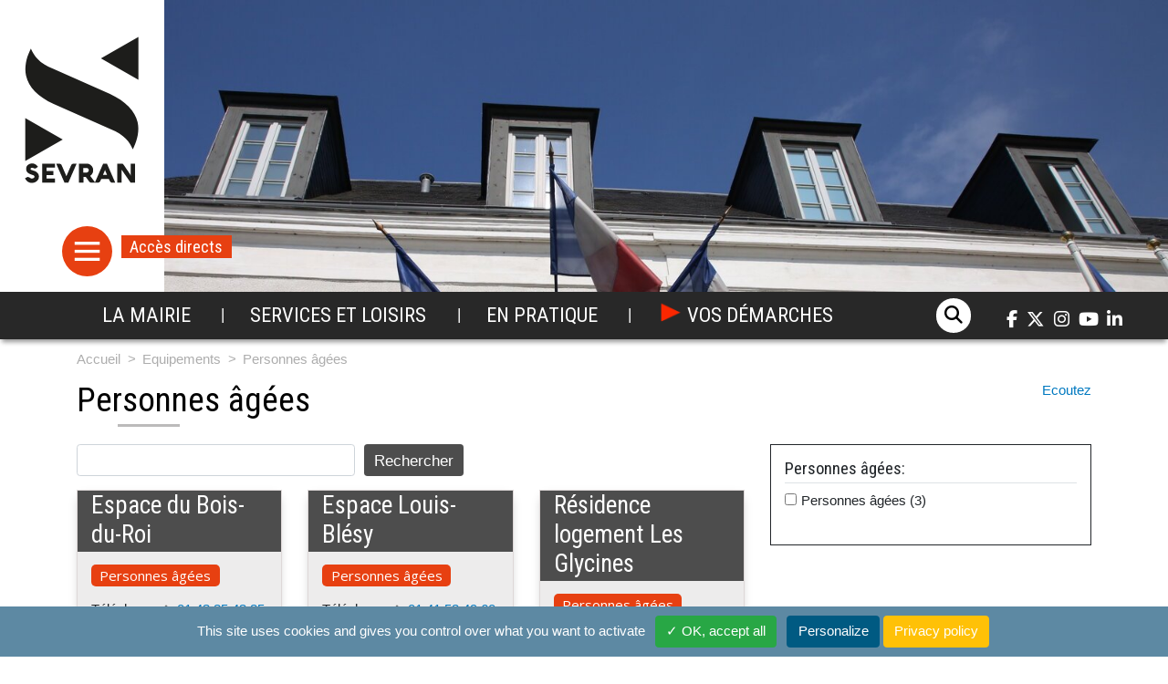

--- FILE ---
content_type: text/html; charset=UTF-8
request_url: https://www.ville-sevran.fr/annuaires/equipements/personnes-agees
body_size: 27182
content:
<!DOCTYPE html>
<html lang="fr" dir="ltr" prefix="og: https://ogp.me/ns#">
  <head>
    <meta charset="utf-8" />
<noscript><style>form.antibot > * { display: none !important; } form.antibot noscript { display: block !important; }</style>
</noscript><link rel="canonical" href="https://www.ville-sevran.fr/annuaires/equipements/personnes-agees" />
<meta property="og:image" content="https://www.ville-sevran.fr/sites/default/files/logo-fb-200.png" />
<meta name="Generator" content="Drupal 10 (https://www.drupal.org)" />
<meta name="MobileOptimized" content="width" />
<meta name="HandheldFriendly" content="true" />
<meta name="viewport" content="width=device-width, initial-scale=1, shrink-to-fit=no" />
<meta http-equiv="x-ua-compatible" content="ie=edge" />
<style>.paragraph-1 { background-color: rgba(255,255,255,1) !important; }</style>
<link rel="icon" href="/sites/default/files/favicon_2.ico" type="image/vnd.microsoft.icon" />
<link rel="alternate" hreflang="fr" href="https://www.ville-sevran.fr/annuaires/equipements/personnes-agees" />
<script>window.a2a_config=window.a2a_config||{};a2a_config.callbacks=[];a2a_config.overlays=[];a2a_config.templates={};a2a_config.locale = "fr";
a2a_config.templates = {
    twitter: "${title} ${link} via @Sevranville"
};
// fr
// Français
a2a_localize = {
    Share: "Partager",
    Save: "Enregistrer",
    Subscribe: "S'abonner",
    Email: "Courriel",
    Bookmark: "Marquer",
    ShowAll: "Tout voir",
    ShowLess: "R&#233;duire",
    FindServices: "Trouver un service...",
    FindAnyServiceToAddTo: "Trouver instantan&#233;ment un service &#224; ajouter",
    PoweredBy: "Propulse par",
    ShareViaEmail: "Partager par courriel",
    SubscribeViaEmail: "Souscrire par courriel",
    BookmarkInYourBrowser: "Marquer cette page",
    BookmarkInstructions: "Cliquer sur Crtl+D ou Cmd+D pour marquer cette page",
    AddToYourFavorites: "Ajouter &#224; vos favoris",
    SendFromWebOrProgram: "Envoyer sous toute adresse courriel ou service courriel",
    EmailProgram: "Service courriel",
    More: "Plus&#8230;"
};</script>

    <title>Personnes âgées | Mairie de Sevran</title>
    <link rel="stylesheet" media="all" href="/sites/default/files/css/css_pynaOq_AOkgP5yIbIAQhrbqBSviczcFYdc0ks3LBGCY.css?delta=0&amp;language=fr&amp;theme=sevran&amp;include=[base64]" />
<link rel="stylesheet" media="all" href="https://unpkg.com/leaflet.markercluster@1.4.1/dist/MarkerCluster.css" />
<link rel="stylesheet" media="all" href="https://unpkg.com/leaflet.markercluster@1.4.1/dist/MarkerCluster.Default.css" />
<link rel="stylesheet" media="all" href="/sites/default/files/css/css_0B7hYHlGSFOloJfx8Nz89zdNPXdXuc-EhfYgBYgNeM0.css?delta=3&amp;language=fr&amp;theme=sevran&amp;include=[base64]" />
<link rel="stylesheet" media="all" href="https://cdnjs.cloudflare.com/ajax/libs/font-awesome/6.7.2/css/all.min.css" />
<link rel="stylesheet" media="all" href="https://use.fontawesome.com/releases/v6.4.0/css/v4-shims.css" />
<link rel="stylesheet" media="all" href="/sites/default/files/css/css_xvW-LXtL1zDHlkuqWSIPT71SEnVq7KZdPwKF2sCFXXA.css?delta=6&amp;language=fr&amp;theme=sevran&amp;include=[base64]" />
<link rel="stylesheet" media="all" href="https://unpkg.com/leaflet@1.8.0/dist/leaflet.css" />
<link rel="stylesheet" media="all" href="/sites/default/files/css/css_6SHHcZmjaH7Kd8-Fwg_YkztlFswP3mnOVTyvaW1dsWc.css?delta=8&amp;language=fr&amp;theme=sevran&amp;include=[base64]" />
<link rel="stylesheet" media="all" href="/sites/default/files/css/css_pK09C-X7CncUcHceDb3_a5qtY_66vGvH5PoPaqyYHQo.css?delta=9&amp;language=fr&amp;theme=sevran&amp;include=[base64]" />

    <script src="/sites/default/files/js/js_F3ue7A2gAuWn0HcRHisLfrFDpFd2KuLGpcrvskCowcA.js?scope=header&amp;delta=0&amp;language=fr&amp;theme=sevran&amp;include=[base64]"></script>
<script src="https://unpkg.com/leaflet@1.8.0/dist/leaflet.js"></script>
<script src="https://unpkg.com/leaflet.markercluster@1.4.1/dist/leaflet.markercluster.js"></script>
<script src="/themes/custom/sevran/js/tarteaucitron/tarteaucitron.js?1769677555"></script>
<script src="/sites/default/files/js/js_0f6nnpy7IHfb40UDo07l2Owscj2p_N--2ieAfTsOVMo.js?scope=header&amp;delta=4&amp;language=fr&amp;theme=sevran&amp;include=[base64]"></script>
<script src="//f1-eu.readspeaker.com/script/13895//webReader/webReader.js?pids=wr"></script>

  </head>
  <body class="layout-one-sidebar layout-sidebar-second page-taxonomy-term-245 page-vocabulary-directories page-view-taxonomy-directories path-taxonomy">
    <a href="#main-content" class="visually-hidden focusable skip-link">
      Aller au contenu principal
    </a>
    
      <div class="dialog-off-canvas-main-canvas" data-off-canvas-main-canvas>
    <div id="page-wrapper">
    <div id="page">
    <header id="header" class="header" role="banner" aria-label="Entête du site">
                        <nav class="navbar navbar-dark" id="navbar-top">
                    
                      <div class="container">
                <section class="region region-top-header">
    <div id="block-modifcss" class="block block-block-content block-block-content6db0c491-57c1-41b3-9b17-93688437f987">
  
    
      <div class="content">
      
            <div class="clearfix text-formatted field field--name-body field--type-text-with-summary field--label-hidden field__item"><style type="text/css">
body ::selection {
  color: #fff;
  background: #d95c2b;
}
/**** Titres trop long ***/
@media (min-width:576px) {
 html body #block-sevran-social {
  right:-2rem;
 }
}
/*** ajustement menu. scroll  ***/
@media (min-width:992px) {
  html body #navbar-main .navbar-collapse {
  max-width: 1140px;
 }
}
/*** picto big menu ***/
svg.ext{display:none}

/*** annonces ville ***/
div.field--name-field-direction-services{
  font-weight: bolder;
}
article.node--type-annonces-ville.node--promoted.node--view-mode-full > div > div.field.field--name-field-direction-services,
article.node--type-annonces-ville.node--promoted.node--view-mode-full > div > div.field--name-field-postuler-avant-le{
  padding: 0.5rem 0;
}

article.node--type-annonces-ville.node--promoted.node--view-mode-full{
 box-shadow: 0px 0px 20px -2px #00000038;
 padding: 1% 7%;
}

article.node--type-annonces-ville.node--promoted.node--view-mode-annonces-ville {
    box-shadow: 0px 2px 6px 0px #00000045;
    padding: 1% 2.5%;
    border-radius: 5px;
}

body.node--type-annonces-ville #block-sevran-content > div > article > div > div.field.field--name-field-formulaire.field--type-webform.field--label-hidden.field__item {display: flex; justify-content: center;}
article.node--type-annonces-ville div.field__item a.btn-orange{
    margin: 1rem 0;
    font-size: 1.5rem;
    padding: 3px 20%;
    box-shadow: 0 0 10px #0000003d;
    border-radius: 20rem;
    line-height: 2rem;
    transition: all 0.5s 4ms;
}
article.node--type-annonces-ville div.field__item a.btn-orange:hover{
    padding: 3px 22%;
}

.form-required::after {
  content: '';
  vertical-align: super;
  display: inline-block;
  background-image: url(/themes/custom/sevran/images/required.svg);
  background-repeat: no-repeat;
  -webkit-background-size: calc(1.5em + 0.75rem + 2px)/2 calc(1.5em + 0.75rem + 2px)/2;
  background-size: calc(1.5em + 0.75rem + 2px)/2 calc(1.5em + 0.75rem + 2px)/2;
  width: calc(1.5em + 0.75rem + 2px)/2;
  height: calc(1.5em + 0.75rem + 2px)/2;
  margin: 0 0.3em;
}

a.feed-link img{width:12px}

div.content-slider-header-home{border:solid #a4b912;border-width:1px 3px 3px 3px;box-shadow:1px 6px 10px #5555557d;}

html body #header .region-top-header-slider .slick--optionset--slide-actualites .paragraph--view-mode--slider-header-accueil .content-slider-header-home .content-link
{text-decoration:none;text-shadow: 1px 2px 3px #55555554;color: #5d89a3;}
html body #header .region-top-header-slider .slick--optionset--slide-actualites .paragraph--view-mode--slider-header-accueil .content-slider-header-home .content-link:hover
{text-decoration:none;text-shadow: 0px 2px 3px #55555554; color: #f05307;}


/** bug slide et lecteur **/
html body #page-wrapper #page .region-actualites .view-id-actualites.view-display-id-block_actu_home .slick__slide {max-width: 440px;}
html body #page-wrapper #page .region-autres-sites #block-sevran-sevrancestaussi .slick--optionset--slide-autres-sites .slick__slide {max-width: 350px;}

/** flash info sans - ***/
#block-sevran-flashinfo .paragraph--type--bloc-libre h2::after {
  content: '';
  color:#EDECEC;
}

/*************** charte 2024 *****************/


/** base **/

html body .title-section,/** ???**/
html body #block-sevran-pagetitle .title,
html body #block-socialwallblock h2,
html body #page-wrapper #page .publications-accueil > h2,
html body #page-wrapper #page .region-actualites .title-actu-home h2,
html body #page-wrapper #page .region-section-evenements .title-section_avenir > h2,
html body #page-wrapper #page .region-section-projets-services #block-sevran-projetsservices .field--name-field-paragraphe > .field__item .paragraph--type--bloc-libre h2,
html body #page-wrapper #page .region-section-projets-services #block-sevran-projetsservices .field--name-field-paragraphe > .field__item .paragraph--view-mode--accroche-projets-services .field--name-field-titre,
html body #page-wrapper #page .region-section-full-breves .block_breves_middle .content_breves_middle h2,
html body #page-wrapper #page .region-section-full-photos-videos #block-views-block-actualites-block-videos-home > h2,
html body #page-wrapper #page .region-section-full-photos-videos #block-views-block-actualites-block-photos-home > h2,
html body #page-wrapper #page .region-autres-sites #block-sevran-sevrancestaussi h2{
	color: black;
}

/*** actu/evenement - categorie orange***/
html body #content .view-id-actualites.view-display-id-page_1 .node--view-mode-accroche-actualites .field--name-field-categories,
html body #content .view-id-actualites.view-display-id-page_breves .node--view-mode-accroche-actualites .field--name-field-categories,
html body #content .view-id-actualites.view-display-id-page_evenements .node--view-mode-accroche-actualites .field--name-field-categories,
html body #content .view-id-actualites.view-display-id-page_photos .node--view-mode-accroche-actualites .field--name-field-categories,
html body #content .view-id-actualites.view-display-id-page_toutes_actus .node--view-mode-accroche-actualites .field--name-field-categories,
html body #content .view-id-actualites.view-display-id-page_videos .node--view-mode-accroche-actualites .field--name-field-categories,

html body #content .node .field--name-field-categories > .field__item a,
html body #page-wrapper #page .region-actualites .view-id-actualites.view-display-id-block_actu_home .slick__slide .node__content .field--name-field-categories,
html body #page-wrapper #page .region-section-evenements .slick--view--actualites.slick--view--actualites-block-block-event-home .node--view-mode-teaser-img-title-date .field--name-field-categories{
  background: #e74011;
 }
 
/** btn-orange**/
html body .btn-orange,
html body #page-wrapper #page .region-section-full-photos-videos #block-views-block-actualites-block-videos-home .more-link > a,
html body #page-wrapper #page .region-section-full-photos-videos #block-views-block-actualites-block-photos-home .more-link > a,
html body #page-wrapper #page .region-section-projets-services #block-sevran-projetsservices .field--name-field-paragraphe > .field__item .paragraph--view-mode--accroche-projets-services .content-projets-services .img-projets-services .field--name-field-lien > a {
  background: #e74011;

}

/**** puces orange ***/
html body #block-sevran-colonnededroite .content .field--name-field-sidebar .field__item .paragraph--type--bloc-libre ul,
html body #block-sevran-colonnededroite .content .field--name-field-sidebar .field__item .paragraph--type--lire-aussi ul,
html body #block-sevran-colonnededroite .content .field--name-field-sidebar .field__item .paragraph--type--reference.paragraph--view-mode--contact ul,
html body #block-sevran-colonnededroite .content .field--name-field-sidebar .field__item .paragraph--type--telechargements ul {
    list-style-image: url(/themes/custom/sevran/assets/check.png);
}

/** recherche orange**/
html body #block-formulaireexposerecherchepage-1 > .container .form-group .form-submit{background: #e74011;}


html body #content .node .field--name-field-categories > .field__item a:hover{
  background:black;
}

html body .btn-orange:hover,
html body #page-wrapper #page .region-section-full-photos-videos #block-views-block-actualites-block-videos-home .more-link > a:hover,
html body #page-wrapper #page .region-section-full-photos-videos #block-views-block-actualites-block-photos-home .more-link > a:hover,
html body #page-wrapper #page .region-section-projets-services #block-sevran-projetsservices .field--name-field-paragraphe > .field__item .paragraph--view-mode--accroche-projets-services .content-projets-services .img-projets-services .field--name-field-lien > a:hover {
  background: black;
}

/** Puces sliders **/
html body:not(.site--entity) #page-wrapper #page .region-actualites .view-id-actualites.view-display-id-block_actu_home .slick-dots .slick-active button,
html body:not(.site--entity) #page-wrapper #page .region-autres-sites #block-sevran-sevrancestaussi .slick--optionset--slide-autres-sites .slick-dots .slick-active button,
html body:not(.site--entity) #page-wrapper #page .region-section-full-photos-videos #block-views-block-actualites-block-photos-home .slick-dots .slick-active button,
html body:not(.site--entity) #page-wrapper #page .region-section-full-photos-videos #block-views-block-actualites-block-videos-home .slick-dots .slick-active button,
html body:not(.site--entity) .slick-dots .slick-active button
html body:not(.site--entity) #page-wrapper #page .region-actualites .view-id-actualites.view-display-id-block_actu_home .slick-dots .slick-active button{background: #dd3000;}


html body:not(.site--entity) #page-wrapper #page .region-actualites .view-id-actualites.view-display-id-block_actu_home .slick-dots li button,
html body:not(.site--entity) #page-wrapper #page .region-autres-sites #block-sevran-sevrancestaussi .slick--optionset--slide-autres-sites .slick-dots li button,
html body:not(.site--entity) #page-wrapper #page .region-section-full-photos-videos #block-views-block-actualites-block-photos-home .slick-dots li button,
html body:not(.site--entity) #page-wrapper #page .region-section-full-photos-videos #block-views-block-actualites-block-videos-home .slick-dots li button,
html body:not(.site--entity) .slick-dots li button
html body:not(.site--entity) #page-wrapper #page .region-actualites .view-id-actualites.view-display-id-block_actu_home
{border: 1px solid black;}

/*** acces orange **/
@media screen and (min-width: 993px) {
  html body #header .region-top-header-slider nav#block-sevran-accesdirects .menu-open-button,
  html body #header .region-top-header-slider nav#block-sevran-accesdirects #block-sevran-accesdirects-menu {
    background: #e74011;
  }
  
}

/** breves **/
/* bouton*/
html body .btn-orange:not(:disabled):active{
  color: #fff;
  background-color: black;
  border-color: #4d4d4d;
}

/*accordeon*/
html body #page-wrapper #page .region-section-full-breves #block-views-block-actualites-block-breves-home #views-bootstrap-actualites-block-breves-home .card:nth-child(2n+1) .card-header {
  background: #ffefdc;
}

/** banniere pages **/ 
media--blazy {
  position: relative;
  margin-left: 15%;
}

/** banniere home **/

img.media__element.b-lazy.b-loaded {
  position: relative;
  max-width:90%;
  left: 10%;

}

html body #header .region-top-header-slider .slick--optionset--slide-actualites .paragraph--view-mode--slider-header-accueil {
  position: relative;
  margin-left: 15%;
}

/** acces directe **/

html body #header .region-top-header-slider nav#block-sevran-accesdirects .item-menu {
    background-color: white;
}
html body #header .region-top-header-slider nav#block-sevran-accesdirects .item-menu .nav-link {
    color: #000;
}

@media screen and (max-width: 992px) {
	
/*** alternative**/

html body #header .region-top-header-slider nav#block-sevran-accesdirects #block-sevran-accesdirects-menu {
	 background: #4d4d4d;
     font-size: 1.5rem;
  }

}

@media screen and (min-width: 993px) {
  html body #header .region-top-header-slider nav#block-sevran-accesdirects .item-menu:hover {
    background: #4d4d4d;
    border: 1px solid white;
  }
  html body #header .region-top-header-slider nav#block-sevran-accesdirects .item-menu:hover .nav-link {
    color: #fff;
  }
  
  
}

/************/
@media screen and (min-width: 1200px) {
	html body #header .region-top-header-slider .navbar-brand {
    left: 0;
    max-width: 100%;
    height: 100%;
   
  }
}

@media screen and (min-width: 992px){
html body #header .region-top-header-slider .navbar-brand {
    left: 0;
    max-width: 100%;
    height: 100%;
    
 }

/**** font bulles****/
 html body #header .region-top-header-slider nav#block-sevran-accesdirects .item-menu .nav-link {
    color: #000;
  }

}


@media screen and (max-width: 992px){

html body #header .region-top-header-slider .navbar-brand {
   height: 100%;
    
  }

/*** acces-direct ***/

html body #header .region-top-header-slider nav#block-sevran-accesdirects {
	background: white;
    position: relative;
    z-index: 1;    
  }
html body #header .region-top-header-slider nav#block-sevran-accesdirects .nav .item-menu{
	background-color:white;
	}
html body #header .region-top-header-slider nav#block-sevran-accesdirects .nav .item-menu .nav-link{
	color:black;
  }
html body #header .region-top-header-slider nav#block-sevran-accesdirects .nav .item-menu:hover{
	background-color:black;
	border: 1px solid white;
	}
html body #header .region-top-header-slider nav#block-sevran-accesdirects .nav .item-menu:hover .nav-link{
	color:white;
  }

}



@media screen and (min-width: 768px){
html body #header .region-top-header-slider .navbar-brand {
    left: 0;
    padding: 0 20px 0 20px;
    max-width: 100%;
    background-color: white;
  
 }

}

@media screen and (max-width: 768px){
html body #header .region-top-header-slider .navbar-brand {
    background-color: white;
    height: 100;
 }

}



@media screen and (min-width: 576px){
html body #header .region-top-header-slider .navbar-brand {
    width: 180px;
}
}


@media screen and (max-width: 576px){
html body #header .region-top-header-slider .navbar-brand {
    left: 0;
    background-color: white;
    width: 100%;
    height: 100%;
    z-index: 1;
 
}
html body #header .region-top-header-slider .slick--optionset--slide-actualites .paragraph--view-mode--slider-header-accueil {
    margin-left: 30%;
}
}


/***  ***/
html body .region-top-header {
  background: black;
  z-index: 3;
}

html body #header .region-top-header-slider .navbar-brand img.img-fluid{
  height: 75%;
}

/***** rapide ****/

html body #header .region-top-header-slider nav#block-sevran-accesdirects .item-menu{
  background-color: white;
  border: 1px solid #4d4d4d;
}


/**** navbar ***/

html body #navbar-main .navbar-collapse #block-sevran-main-menu ul.menu.menu--simple-mega-menu > li:last-child > a::before {
  background-image: url(/sites/default/files/fleche-demarches.png);
  top: 60%;
}

html body #navbar-main {
  background: #282828;
}

html body #navbar-main .navbar-collapse #block-sevran-main-menu ul.menu.menu--simple-mega-menu > li:hover {
  background: #4d4d4d;
}
html body #navbar-main .navbar-collapse #block-sevran-main-menu ul.menu.menu--simple-mega-menu > li:hover::after {
  color: #4d4d4d;
}

/*loupe*/
html body nav#block-sevran-social .nav .nav-item:first-child a {
  margin-right: 2em;
  color: black;
}

/* reseaux */
html body nav#block-sevran-social .nav .nav-item .nav-link:hover {
  color: #c2c2c2;
}

@media screen and (min-width: 993px) {
  html body #header .region-top-header-slider nav#block-sevran-accesdirects .menu-open:checked + .menu-open-button {
    background: #404547;

  }
}


@media screen and (min-width: 993px) and (min-width: 992px) {
  html body #header .region-top-header-slider nav#block-sevran-accesdirects {
    z-index: 1;
  }
}

/**** sous-menu ****/
html body #navbar-main .navbar-collapse #block-sevran-main-menu ul.menu.menu--simple-mega-menu .mega-menu-background {
  background: #4d4d4d;
}


div#CollapsingNavbar a.navbar-brand img.img-fluid
{height: 50px;}


html body .site-footer .featured-bottom {
  background: #4d4d4d;
}


/** bouton footer**/

html body .site-footer .footer-menu #block-sevran-footermenu .nav.navbar-nav .nav-item:last-child a{background: #e74011;}
html body .site-footer .footer-menu #block-sevran-footermenu .nav.navbar-nav .nav-item:last-child a:hover{background: #4d4d4d;}

html body #content #block-sevran-menuactualites .nav .nav-item .nav-link{background:white;}

html body #content #block-sevran-menuactualites .nav .nav-item .nav-link:hover,
html body #content #block-sevran-menuactualites .nav .nav-item .nav-link.active,
html body #content #block-sevran-menuactualites .nav .nav-item .nav-link.is-active {background:#ec3213;}


/**.accordeon **/
html body .entity-bs-accordion-formatter .card .card-header h2.card-title button,
html body .entity-bs-accordion-formatter .card .card-header h3.mb-0 button{color:#fff;}
html body.layout-no-sidebars.path-frontpage .entity-bs-accordion-formatter div.card div.card-header h3.mb-0 button{color:#000;}

html body .entity-bs-accordion-formatter .card {background: #fff;}
html body #content .node .node__content .entity-bs-accordion-formatter h2.card-title button,
html body #content .node .node__content .entity-bs-accordion-formatter h3.mb-0 button {background: #4d4d4d;}

/** Annuaire **/
html body .view-id-taxonomy_directories.view-display-id-attachment_1 .node__content .field--name-field-directory-type .field__item a,
html body .view-id-taxonomy_directories.view-display-id-page_1 .node__content .field--name-field-directory-type .field__item a
{background-color: #E74011;}


html body .view-id-interactive_map_directory.view-display-id-block_1 #views-bootstrap-taxonomy-directories-page-1 .node--type-directory-item.node--view-mode-teaser .node__title, html body .view-id-taxonomy_directories.view-display-id-attachment_1 #views-bootstrap-taxonomy-directories-page-1 .node--type-directory-item.node--view-mode-teaser .node__title,
html body .view-id-taxonomy_directories.view-display-id-page_1 #views-bootstrap-taxonomy-directories-page-1 .node--type-directory-item.node--view-mode-teaser .node__title
{background-color: #4d4d4d;}

html body #main-wrapper .form-actions .btn-primary{background: #4d4d4d;color: #fff;}
html body #main-wrapper .form-actions .btn-primary:hover{background:#fff; color: #000;border:1px solid #000;}

/** pagination **/
html body .pagination .page-item.active .page-link, html body .pagination .pager__item--next.active .page-link{
  background: #4d4d4d;
  color: #fff;
  border-radius: 25px;
}

/** background des blocs **/
div.bloc-gris{
  background: #fff;
  border:2px solid #4d4d4d;
  border-radius: 10px;
  padding: 20px;
  margin: 1rem 0;
}


/** readspeaker **/
.rsbtn.rsexpanded {min-width: 374px;}

body.page-node-7807 div > #main-wrapper.layout-main-wrapper {    
background: linear-gradient(90deg, rgb(0, 0, 0) 10%, rgb(96, 96, 96) 60%, rgb(0, 0, 0) 100%);   

}


body.page-node-7807 div #main h1{color: #FFBC01;border:0px 2px 2px #151515; text-shadow:0px 0px 20px white, 0px 2px 2px #0b0b0b;}


body.page-node-7807 div.paragraph.paragraph-5207 h2,
body.page-node-7807 div #main h2{color: #FFF;border:0px 2px 2px #151515; text-shadow:0px 0px 20px white, 0px 2px 2px #0b0b0b;}

body.page-node-7807 div article div.text-formatted{color: white;}



body.page-node-7807 div.paragraph.paragraph--type--composant-bootstrap {box-shadow: 0px 0px 60px #eae0c3;}

body.page-node-7807  #block-sevran-colonnededroite,
body.page-node-7807  #block-sevran-colonnededroite > h2{color: mintcream;}

/*****************/
@media screen and (max-width: 576px) {
  html body #header .region-top-header-slider .navbar-brand {
    left: -20%;

    background-color: transparent;

    width: 50%;

    height: 50%;

    z-index: 1;

  }
}

@media screen and (max-width: 576px) {
  html body #header .region-top-header-slider .slick--optionset--slide-actualites .paragraph--view-mode--slider-header-accueil {
    margin-left: 0;
  }
}
</style>
<!-- projet participatif --><script type="text/javascript">
(function(d, s, id) {
    var js = d.getElementsByTagName(s)[0];
    if (d.getElementById(id)) {return;}
    var sdkjs = d.createElement(s); 
    sdkjs.id = id; sdkjs.type  = 'text/javascript'; sdkjs.async = true;
    sdkjs.src   = "https://jeparticipe.sevran.fr/js/sdk.js#version=1.0";
    js.parentNode.insertBefore(sdkjs, js);
}(document, 'script', 'cvox-jssdk'));
</script></div>
      
    </div>
  </div>
<div id="block-sevran-responsivemenumobileicon" class="responsive-menu-toggle-wrapper responsive-menu-toggle block block-responsive-menu block-responsive-menu-toggle">
  
    
      <div class="content">
      <a id="toggle-icon" class="toggle responsive-menu-toggle-icon" title="Menu" href="#off-canvas">
  <span class="icon"></span><span class="label">Menu</span>
</a>
    </div>
  </div>

  </section>

            </div>
                              </nav>
                        <section class="region region-top-header-slider">
          <a href="/" title="Accueil" rel="home" class="navbar-brand">
              <img src="/themes/custom/sevran/logo-ville.svg" alt="Accueil" class="img-fluid d-inline-block align-top" />
            
    </a>
    
<div class="views-exposed-form block block-views block-views-exposed-filter-blockrecherche-page-1" data-twig-suggestion="views-exposed-form-recherche-page-1" data-drupal-selector="views-exposed-form-recherche-page-1" id="block-formulaireexposerecherchepage-1">
  <div class="container">
    <div class="form-search">
              
<form action="/recherche" method="get" id="views-exposed-form-recherche-page-1" accept-charset="UTF-8">
  <div class="form-row">
  



  <fieldset class="js-form-item js-form-type-search-api-autocomplete form-type-search-api-autocomplete js-form-item-keywords form-item-keywords form-no-label form-group">
                    <input data-twig-suggestion="views-exposed-form-recherche-page-1" data-drupal-selector="edit-keywords" data-search-api-autocomplete-search="recherche" class="form-autocomplete form-control" data-autocomplete-path="/search_api_autocomplete/recherche?display=page_1&amp;&amp;filter=keywords" type="text" id="edit-keywords--3" name="keywords" value="" size="30" maxlength="128" />

                      </fieldset>
<div data-twig-suggestion="views-exposed-form-recherche-page-1" data-drupal-selector="edit-actions" class="form-actions js-form-wrapper form-group" id="edit-actions--3"><button data-twig-suggestion="views-exposed-form-recherche-page-1" data-drupal-selector="edit-submit-recherche" type="submit" id="edit-submit-recherche" value="Rechercher" class="button js-form-submit form-submit btn btn-primary">Rechercher</button>
</div>

</div>

</form>

          </div>
  </div>
</div>
<div id="block-sevran-imagepardefaut" class="block block-block-content block-block-contenta5158df6-0fc8-45e2-b6e2-97019157ee3d">
  
    
      <div class="content">
      
      <div class="field field--name-field-media-image field--type-entity-reference field--label-hidden field__items">
              <div class="field__item">  <img loading="lazy" src="/sites/default/files/styles/image_entete_pi/public/mairie-haut.jpg?h=51b327c5&amp;itok=rRba306R" width="1600" height="400" alt="Hotel de ville" class="image-style-image-entete-pi" />


</div>
          </div>
  
    </div>
  </div>
<nav role="navigation" aria-labelledby="block-sevran-accesdirects-menu" id="block-sevran-accesdirects" class="block block-menu navigation menu--acces-directs">
      
  <h2 id="block-sevran-accesdirects-menu">Accès directs</h2>
  

  <input type="checkbox" href="#" class="menu-open" name="menu-open" id="menu-open"/>

  <label class="menu-open-button" for="menu-open">
    <span class="hamburger hamburger-1"></span>
    <span class="hamburger hamburger-2"></span>
    <span class="hamburger hamburger-3"></span>
  </label>
        
              <ul id="block-sevran-accesdirects" block="block-sevran-accesdirects" class="clearfix nav">
                    <li class="nav-item">
        <div class="item-menu">
                    <a href="https://www.espace-citoyens.net/sevran/espace-citoyens/" target="_blank" class="nav-link"><i class="fa fa-chevron-right" aria-hidden="true"></i> <span class="link-text">Démarches</span></a>
                  </div>
      </li>
                <li class="nav-item">
        <div class="item-menu">
                    <a href="/la-mairie/la-ville/le-marche" class="nav-link" data-drupal-link-system-path="node/34"><i class="fa fa-store" aria-hidden="true"></i> <span class="link-text">le Marché</span></a>
                  </div>
      </li>
                <li class="nav-item">
        <div class="item-menu">
                    <a href="/services-loisirs/enfance/restauration-scolaire" target="_self" class="nav-link"><i class="fa fa-utensils" aria-hidden="true"></i> <span class="link-text">Menus cantine</span></a>
                  </div>
      </li>
                <li class="nav-item">
        <div class="item-menu">
                    <a href="/formulaires/contacter-la-mairie" class="nav-link" data-drupal-link-system-path="node/186"><i class="fa fa-university" aria-hidden="true"></i> <span class="link-text">Contacter la Mairie</span></a>
                  </div>
      </li>
                <li class="nav-item">
        <div class="item-menu">
                    <a href="/actualites" class="nav-link" data-drupal-link-system-path="actualites"><i class="fa fa-bell" aria-hidden="true"></i> <span class="link-text">Actualités</span></a>
                  </div>
      </li>
                <li class="nav-item">
        <div class="item-menu">
                    <a href="/carte-interactive" target="_blank" class="nav-link" data-drupal-link-system-path="interactive-map"><i class="fa fa-map-marker-alt" aria-hidden="true"></i> <span class="link-text">Plan de la ville</span></a>
                  </div>
      </li>
                <li class="nav-item">
        <div class="item-menu">
                    <a href="/vos-demarches/les-annuaires" class="nav-link"><i class="fa fa-address-book" aria-hidden="true"></i> <span class="link-text">Annuaires</span></a>
                  </div>
      </li>
                <li class="nav-item">
        <div class="item-menu">
                    <a href="/evenement" class="nav-link" data-drupal-link-system-path="evenement"><i class="fa fa-calendar-alt" aria-hidden="true"></i> <span class="link-text">Agenda</span></a>
                  </div>
      </li>
                <li class="nav-item">
        <div class="item-menu">
                    <a href="/services-loisirs/sport/equipements-sportifs/centre-aquatique-aquarena" target="_self" class="nav-link" data-drupal-link-system-path="node/86"><i class="fa fa-swimmer" aria-hidden="true"></i> <span class="link-text">La piscine</span></a>
                  </div>
      </li>
        </ul>
  


  
  <!-- filters -->
  <svg xmlns="http://www.w3.org/2000/svg" version="1.1">
    <defs>
      <filter id="shadowed-goo">
        <feGaussianBlur in="SourceGraphic" result="blur" stdDeviation="10" />
        <feColorMatrix in="blur" mode="matrix" values="1 0 0 0 0  0 1 0 0 0  0 0 1 0 0  0 0 0 18 -7" result="goo" />
        <feGaussianBlur in="goo" stdDeviation="3" result="shadow" />
        <feColorMatrix in="shadow" mode="matrix" values="0 0 0 0 0  0 0 0 0 0  0 0 0 0 0  0 0 0 1 -0.2" result="shadow" />
        <feOffset in="shadow" dx="1" dy="1" result="shadow" />
        <feComposite in2="shadow" in="goo" result="goo" />
        <feComposite in2="goo" in="SourceGraphic" result="mix" />
      </filter>
      <filter id="goo">
        <feGaussianBlur in="SourceGraphic" result="blur" stdDeviation="10" />
        <feColorMatrix in="blur" mode="matrix" values="1 0 0 0 0  0 1 0 0 0  0 0 1 0 0  0 0 0 18 -7" result="goo" />
        <feComposite in2="goo" in="SourceGraphic" result="mix" />
      </filter>
    </defs>
  </svg>
</nav>

  </section>

                          <div id="navbar-main-wrapper">
          <nav class="navbar navbar-dark navbar-expand-lg" id="navbar-main">
                          
                              <button class="navbar-toggler navbar-toggler-right" type="button" data-toggle="collapse" data-target="#CollapsingNavbar" aria-controls="CollapsingNavbar" aria-expanded="false" aria-label="Toggle navigation"><span class="navbar-toggler-icon"></span></button>
                <div class="collapse navbar-collapse" id="CollapsingNavbar">
                          <a href="/" title="Accueil" rel="home" class="navbar-brand">
              <img src="/themes/custom/sevran/logo-ville.svg" alt="Accueil" class="img-fluid d-inline-block align-top" />
            
    </a>
    <nav role="navigation" aria-labelledby="block-sevran-main-menu-menu" id="block-sevran-main-menu" class="block block-menu navigation menu--main">
            
  <div class="sr-only" id="block-sevran-main-menu-menu" role="heading" aria-level="2">Navigation principale</div>
  

        

              <ul id="block-sevran-main-menu" block="block-sevran-main-menu" class="clearfix menu menu--simple-mega-menu">
                          <li class="menu-item menu-item--expanded">
        <a href="/la-mairie" rel="next" title="La mairie" data-drupal-link-system-path="node/15">La Mairie</a>
                              <div class="mega-menu-wrapper">
              <div class="mega-menu-background"></div>
                            <ul  id="block-sevran-main-menu" block="block-sevran-main-menu" class="clearfix menu">
                          <li class="menu-item menu-item--expanded">
        <a href="/la-mairie/vie-municipale" title="Vie municipale" data-drupal-link-system-path="node/18">Vie municipale</a>
                              <div class="mega-menu-wrapper">
              <div class="mega-menu-background"></div>
                            <ul  id="block-sevran-main-menu" block="block-sevran-main-menu" class="clearfix menu">
                          <li class="menu-item">
        <a href="/la-mairie/vie-municipale/les-elus" data-drupal-link-system-path="node/23">Les élus</a>
              </li>
                      <li class="menu-item">
        <a href="/la-mairie/vie-municipale/le-conseil-municipal" data-drupal-link-system-path="node/24">Le Conseil municipal</a>
              </li>
                      <li class="menu-item">
        <a href="/les-decisions-du-maire" data-drupal-link-system-path="node/7593">Décisions du Maire</a>
              </li>
                      <li class="menu-item">
        <a href="/les-deliberations-du-conseil-municipal" target="_blank" data-drupal-link-system-path="node/7040">Délibérations</a>
              </li>
                      <li class="menu-item">
        <a href="/les-arretes-reglementaires" data-drupal-link-system-path="node/7042">Arrêtés réglementaires</a>
              </li>
                      <li class="menu-item">
        <a href="https://www.paristerresdenvol.fr/" target="_blank">Territoire Paris Terres d&#039;Envol</a>
              </li>
                      <li class="menu-item">
        <a href="/la-mairie/vie-municipale/budget-et-fiscalite" data-drupal-link-system-path="node/2775">Budget et fiscalite</a>
              </li>
                      <li class="menu-item">
        <a href="/la-mairie/vie-municipale/grands-projets" data-drupal-link-system-path="node/7308">Grands projets</a>
              </li>
        </ul>
  
            </div>
                        </li>
                      <li class="menu-item menu-item--expanded">
        <a href="/la-mairie/les-services" data-drupal-link-system-path="node/19"> Services et Loisirs</a>
                              <div class="mega-menu-wrapper">
              <div class="mega-menu-background"></div>
                            <ul  id="block-sevran-main-menu" block="block-sevran-main-menu" class="clearfix menu">
                          <li class="menu-item">
        <a href="/annuaires/services">Les services municipaux</a>
              </li>
                      <li class="menu-item">
        <a href="/la-mairie/les-services/autres-services-publics" data-drupal-link-system-path="node/28">Autres services publics</a>
              </li>
                      <li class="menu-item">
        <a href="/la-mairie/les-services/les-archives-municipales" data-drupal-link-system-path="node/29">Les archives municipales</a>
              </li>
                      <li class="menu-item">
        <a href="/la-mairie/les-services/adresse-horaires-de-la-mairie" data-drupal-link-system-path="node/30">Adresse / Horaires de la Mairie</a>
              </li>
        </ul>
  
            </div>
                        </li>
                      <li class="menu-item menu-item--expanded">
        <a href="/la-mairie/la-ville" data-drupal-link-system-path="node/20">La ville</a>
                              <div class="mega-menu-wrapper">
              <div class="mega-menu-background"></div>
                            <ul  id="block-sevran-main-menu" block="block-sevran-main-menu" class="clearfix menu">
                          <li class="menu-item">
        <a href="/la-mairie/la-ville/histoire-et-patrimoine" data-drupal-link-system-path="node/31">Histoire et Patrimoine</a>
              </li>
                      <li class="menu-item">
        <a href="/la-mairie/la-ville/les-quartiers-de-sevran" data-drupal-link-system-path="node/32">Les quartiers de Sevran</a>
              </li>
                      <li class="menu-item">
        <a href="/la-mairie/la-ville/le-marche" data-drupal-link-system-path="node/34">Le marché</a>
              </li>
                      <li class="menu-item">
        <a href="/la-mairie/la-ville/les-espaces-verts" data-drupal-link-system-path="node/33">Les espaces verts</a>
              </li>
                      <li class="menu-item">
        <a href="/la-mairie/la-ville/cimetiere" data-drupal-link-system-path="node/35">Cimetière</a>
              </li>
                      <li class="menu-item">
        <a href="/la-mairie/la-ville/lieux-de-culte" data-drupal-link-system-path="node/36">Lieux de culte</a>
              </li>
        </ul>
  
            </div>
                        </li>
                      <li class="menu-item menu-item--expanded">
        <a href="/la-mairie/cadre-de-vie" data-drupal-link-system-path="node/21">Cadre de vie</a>
                              <div class="mega-menu-wrapper">
              <div class="mega-menu-background"></div>
                            <ul  id="block-sevran-main-menu" block="block-sevran-main-menu" class="clearfix menu">
                          <li class="menu-item">
        <a href="/la-mairie/cadre-de-vie/gestion-urbaine-de-proximite" data-drupal-link-system-path="node/37">Gestion urbaine de proximité</a>
              </li>
                      <li class="menu-item">
        <a href="/la-mairie/cadre-de-vie/urbanisme" data-drupal-link-system-path="node/3599">Urbanisme</a>
              </li>
                      <li class="menu-item">
        <a href="/la-mairie/cadre-de-vie/gestion-des-animaux-nuisibles" data-drupal-link-system-path="node/39">Gestion des animaux nuisibles</a>
              </li>
                      <li class="menu-item">
        <a href="/la-mairie/cadre-de-vie/voirie" data-drupal-link-system-path="node/40">Voirie</a>
              </li>
                      <li class="menu-item">
        <a href="/la-mairie/cadre-de-vie/les-risques-majeurs-sevran" data-drupal-link-system-path="node/41">Prévention des risques</a>
              </li>
                      <li class="menu-item">
        <a href="/la-mairie/cadre-de-vie/sevran-sous-video-protection" data-drupal-link-system-path="node/7689">Video protection</a>
              </li>
                      <li class="menu-item">
        <a href="/la-mairie/cadre-de-vie/zone-bleue-bien-circuler-mieux-stationner" data-drupal-link-system-path="node/66">Zone bleue</a>
              </li>
        </ul>
  
            </div>
                        </li>
                      <li class="menu-item">
        <a href="/la-mairie/sinstaller-sevran" data-drupal-link-system-path="node/177">S&#039;installer à Sevran</a>
              </li>
                      <li class="menu-item menu-item--expanded">
        <a href="/annonces-ville" data-drupal-link-system-path="annonces-ville">La ville recrute</a>
                              <div class="mega-menu-wrapper">
              <div class="mega-menu-background"></div>
                            <ul  id="block-sevran-main-menu" block="block-sevran-main-menu" class="clearfix menu">
                          <li class="menu-item">
        <a href="/les-rapports-rh" data-drupal-link-system-path="node/7826">Les rapports RH</a>
              </li>
        </ul>
  
            </div>
                        </li>
        </ul>
  
            </div>
                        </li>
                      <li class="menu-item menu-item--expanded">
        <a href="/services-loisirs" rel="next" data-drupal-link-system-path="node/16">Services et Loisirs</a>
                              <div class="mega-menu-wrapper">
              <div class="mega-menu-background"></div>
                            <ul  id="block-sevran-main-menu" block="block-sevran-main-menu" class="clearfix menu">
                          <li class="menu-item menu-item--expanded">
        <a href="/services-loisirs/culture" data-drupal-link-system-path="node/67">Culture</a>
                              <div class="mega-menu-wrapper">
              <div class="mega-menu-background"></div>
                            <ul  id="block-sevran-main-menu" block="block-sevran-main-menu" class="clearfix menu">
                          <li class="menu-item">
        <a href="/services-loisirs/culture/saison-culturelle" data-drupal-link-system-path="node/68">Saison culturelle</a>
              </li>
                      <li class="menu-item">
        <a href="/services-loisirs/culture/le-festival-des-reveurs-eveilles" data-drupal-link-system-path="node/70" target="_blank">Festival des Rêveurs éveillés</a>
              </li>
                      <li class="menu-item">
        <a href="/services-loisirs/culture/bibliotheques" data-drupal-link-system-path="node/76">Bibliothèques</a>
              </li>
                      <li class="menu-item">
        <a href="/services-loisirs/culture/conservatoire" data-drupal-link-system-path="node/77">Conservatoire</a>
              </li>
                      <li class="menu-item">
        <a href="/services-loisirs/culture/arts-plastiques" data-drupal-link-system-path="node/78">Arts plastiques</a>
              </li>
                      <li class="menu-item">
        <a href="/services-loisirs/culture/micro-folie" data-drupal-link-system-path="node/2605" target="_blank">Micro-Folie</a>
              </li>
                      <li class="menu-item">
        <a href="/services-loisirs/culture/theatre-de-la-poudrerie" data-drupal-link-system-path="node/79">Théâtre de la Poudrerie</a>
              </li>
                      <li class="menu-item">
        <a href="/services-loisirs/culture/la-maison-des-decouvertes" data-drupal-link-system-path="node/109">La maison des découvertes</a>
              </li>
                      <li class="menu-item">
        <a href="/services-loisirs/culture/culture-lecole" data-drupal-link-system-path="node/7996">Culture à l&#039;école</a>
              </li>
        </ul>
  
            </div>
                        </li>
                      <li class="menu-item menu-item--expanded">
        <a href="/services-loisirs/sport" data-drupal-link-system-path="node/80">Sport</a>
                              <div class="mega-menu-wrapper">
              <div class="mega-menu-background"></div>
                            <ul  id="block-sevran-main-menu" block="block-sevran-main-menu" class="clearfix menu">
                          <li class="menu-item">
        <a href="/services-loisirs/sport/toutes-les-activites-sportives" data-drupal-link-system-path="node/82">Toutes les activités sportives</a>
              </li>
                      <li class="menu-item">
        <a href="/services-loisirs/sport/ecole-municipale-des-sports" data-drupal-link-system-path="node/83">Ecole municipale des Sports</a>
              </li>
                      <li class="menu-item">
        <a href="/services-loisirs/sport/foot-animation-basket-animation-et-roller-sports" data-drupal-link-system-path="node/84">Foot animation et basket animation</a>
              </li>
                      <li class="menu-item">
        <a href="/services-loisirs/sport/equipements-sportifs" data-drupal-link-system-path="node/85">Equipements sportifs</a>
              </li>
        </ul>
  
            </div>
                        </li>
                      <li class="menu-item menu-item--expanded">
        <a href="/services-loisirs/apprendre-et-echanger" data-drupal-link-system-path="node/88">Apprendre et échanger</a>
                              <div class="mega-menu-wrapper">
              <div class="mega-menu-background"></div>
                            <ul  id="block-sevran-main-menu" block="block-sevran-main-menu" class="clearfix menu">
                          <li class="menu-item">
        <a href="/services-loisirs/apprendre-et-echanger/luniversite-participative-inter-ages" data-drupal-link-system-path="node/89">L&#039;Université participative inter-âges</a>
              </li>
                      <li class="menu-item">
        <a href="/services-loisirs/apprendre-et-echanger/qrpedia-sevran" data-drupal-link-system-path="node/93">QRpedia Sevran</a>
              </li>
        </ul>
  
            </div>
                        </li>
                      <li class="menu-item menu-item--expanded">
        <a href="/services-loisirs/les-maisons-de-quartier" data-drupal-link-system-path="node/120">Les maisons de quartier</a>
                              <div class="mega-menu-wrapper">
              <div class="mega-menu-background"></div>
                            <ul  id="block-sevran-main-menu" block="block-sevran-main-menu" class="clearfix menu">
                          <li class="menu-item">
        <a href="/services-loisirs/les-maisons-de-quartier/maison-de-quartier-marcel-paul" data-drupal-link-system-path="node/121">Maison de quartier Marcel-Paul (Beaudottes)</a>
              </li>
                      <li class="menu-item">
        <a href="/services-loisirs/les-maisons-de-quartier/maison-de-quartier-edmond-michelet" data-drupal-link-system-path="node/122">Maison de quartier Edmond-Michelet</a>
              </li>
                      <li class="menu-item">
        <a href="/services-loisirs/les-maisons-de-quartier/maison-de-quartier-rougemont" data-drupal-link-system-path="node/123">Maison de quartier Rougemont</a>
              </li>
        </ul>
  
            </div>
                        </li>
                      <li class="menu-item menu-item--expanded">
        <a href="/services-loisirs/petite-enfance" data-drupal-link-system-path="node/94">Petite enfance</a>
                              <div class="mega-menu-wrapper">
              <div class="mega-menu-background"></div>
                            <ul  id="block-sevran-main-menu" block="block-sevran-main-menu" class="clearfix menu">
                          <li class="menu-item">
        <a href="/services-loisirs/petite-enfance/les-modes-daccueil" data-drupal-link-system-path="node/95">Les modes d&#039;accueil</a>
              </li>
                      <li class="menu-item">
        <a href="/services-loisirs/petite-enfance/la-sante" data-drupal-link-system-path="node/96">La santé</a>
              </li>
                      <li class="menu-item">
        <a href="/services-loisirs/petite-enfance/loisirs-des-tout-petits" data-drupal-link-system-path="node/97">Loisirs des tout-petits</a>
              </li>
                      <li class="menu-item">
        <a href="/services-loisirs/petite-enfance/le-soutien-la-parentalite" data-drupal-link-system-path="node/7904">Le soutien à la parentalité</a>
              </li>
                      <li class="menu-item">
        <a href="/services-loisirs/petite-enfance/le-soutien-lentree-lecole" data-drupal-link-system-path="node/7905">Le soutien à l&#039;entrée à l&#039;école</a>
              </li>
        </ul>
  
            </div>
                        </li>
                      <li class="menu-item menu-item--expanded">
        <a href="/services-loisirs/enfance" data-drupal-link-system-path="node/99">Enfance</a>
                              <div class="mega-menu-wrapper">
              <div class="mega-menu-background"></div>
                            <ul  id="block-sevran-main-menu" block="block-sevran-main-menu" class="clearfix menu">
                          <li class="menu-item">
        <a href="/services-loisirs/enfance/etablissements-scolaires" data-drupal-link-system-path="node/100">Etablissements scolaires</a>
              </li>
                      <li class="menu-item">
        <a href="/services-loisirs/enfance/accueils-periscolaires" data-drupal-link-system-path="node/106">Accueils périscolaires</a>
              </li>
                      <li class="menu-item">
        <a href="/services-loisirs/enfance/les-vacances-scolaires" data-drupal-link-system-path="node/7305">Les vacances scolaires</a>
              </li>
                      <li class="menu-item">
        <a href="/services-loisirs/enfance/soutien-scolaire" data-drupal-link-system-path="node/105">Soutien scolaire</a>
              </li>
        </ul>
  
            </div>
                        </li>
                      <li class="menu-item menu-item--expanded">
        <a href="/services-loisirs/jeunesse" data-drupal-link-system-path="node/110">Jeunesse</a>
                              <div class="mega-menu-wrapper">
              <div class="mega-menu-background"></div>
                            <ul  id="block-sevran-main-menu" block="block-sevran-main-menu" class="clearfix menu">
                          <li class="menu-item">
        <a href="/services-loisirs/jeunesse/point-information-jeunesse-pij" data-drupal-link-system-path="node/113">Point Information Jeunesse (PIJ)</a>
              </li>
                      <li class="menu-item">
        <a href="/services-loisirs/jeunesse/animation-jeunesse" data-drupal-link-system-path="node/112">Animation Jeunesse</a>
              </li>
                      <li class="menu-item">
        <a href="/services-loisirs/jeunesse/cite-educative-de-sevran" data-drupal-link-system-path="node/7881">Cité éducative de Sevran</a>
              </li>
        </ul>
  
            </div>
                        </li>
                      <li class="menu-item menu-item--expanded">
        <a href="/services-loisirs/seniors" data-drupal-link-system-path="node/114">Seniors</a>
                              <div class="mega-menu-wrapper">
              <div class="mega-menu-background"></div>
                            <ul  id="block-sevran-main-menu" block="block-sevran-main-menu" class="clearfix menu">
                          <li class="menu-item">
        <a href="/services-a-la-personne" data-drupal-link-system-path="node/7174">Services à la personne</a>
              </li>
                      <li class="menu-item">
        <a href="/services-loisirs/seniors/services-domicile" data-drupal-link-system-path="node/116">Services à domicile</a>
              </li>
                      <li class="menu-item">
        <a href="/services-loisirs/seniors/les-cours-et-ateliers-le-sport-sante-les-sejours" data-drupal-link-system-path="node/117">Ateliers, cours, activités et séjours</a>
              </li>
                      <li class="menu-item">
        <a href="/services-loisirs/seniors/poles-danimation-restauration" data-drupal-link-system-path="node/118">Espaces d&#039;animation / restauration</a>
              </li>
                      <li class="menu-item">
        <a href="/services-loisirs/seniors/hebergement" data-drupal-link-system-path="node/119">Hébergement</a>
              </li>
        </ul>
  
            </div>
                        </li>
        </ul>
  
            </div>
                        </li>
                      <li class="menu-item menu-item--expanded">
        <a href="/pratique" rel="next" data-drupal-link-system-path="node/2661">En pratique</a>
                              <div class="mega-menu-wrapper">
              <div class="mega-menu-background"></div>
                            <ul  id="block-sevran-main-menu" block="block-sevran-main-menu" class="clearfix menu">
                          <li class="menu-item menu-item--expanded">
        <a href="/pratique/les-annuaires" data-drupal-link-system-path="node/126">Les annuaires</a>
                              <div class="mega-menu-wrapper">
              <div class="mega-menu-background"></div>
                            <ul  id="block-sevran-main-menu" block="block-sevran-main-menu" class="clearfix menu">
                          <li class="menu-item">
        <a href="/annuaires/equipements" data-drupal-link-system-path="taxonomy/term/232">Annuaire des équipements</a>
              </li>
                      <li class="menu-item">
        <a href="/annuaires/services">Annuaire des services</a>
              </li>
                      <li class="menu-item">
        <a href="/annuaires/association">Annuaire des associations</a>
              </li>
                      <li class="menu-item">
        <a href="/annuaires/sante" data-drupal-link-system-path="taxonomy/term/392">Annuaire santé</a>
              </li>
                      <li class="menu-item">
        <a href="/pratique/les-annuaires/numeros-durgence" data-drupal-link-system-path="node/127">Numéros d&#039;urgence</a>
              </li>
        </ul>
  
            </div>
                        </li>
                      <li class="menu-item menu-item--expanded">
        <a href="/pratique/social-sante" data-drupal-link-system-path="node/150">Social / Santé</a>
                              <div class="mega-menu-wrapper">
              <div class="mega-menu-background"></div>
                            <ul  id="block-sevran-main-menu" block="block-sevran-main-menu" class="clearfix menu">
                          <li class="menu-item">
        <a href="/pratique/social-sante/se-soigner" data-drupal-link-system-path="node/151">Se soigner</a>
              </li>
                      <li class="menu-item">
        <a href="/pratique/social-sante/prevention-et-vaccinations" data-drupal-link-system-path="node/157">Prévention et vaccinations</a>
              </li>
                      <li class="menu-item">
        <a href="/pratique/social-sante/planification-familiale" data-drupal-link-system-path="node/158">Planification familiale</a>
              </li>
                      <li class="menu-item">
        <a href="/pratique/social-sante/beneficier-dune-aide-sociale" data-drupal-link-system-path="node/160">Bénéficier d&#039;une aide sociale</a>
              </li>
                      <li class="menu-item">
        <a href="https://www.ville-sevran.fr/infos-covid-19">Infos covid 19</a>
              </li>
        </ul>
  
            </div>
                        </li>
                      <li class="menu-item menu-item--expanded">
        <a href="/vos-demarches/entreprises-emploi" data-drupal-link-system-path="node/170">Entreprises &amp; Emploi</a>
                              <div class="mega-menu-wrapper">
              <div class="mega-menu-background"></div>
                            <ul  id="block-sevran-main-menu" block="block-sevran-main-menu" class="clearfix menu">
                          <li class="menu-item">
        <a href="/annonces-ville" data-drupal-link-system-path="annonces-ville">La ville recrute</a>
              </li>
                      <li class="menu-item">
        <a href="/pratique/entreprises-emploi/creer-son-entreprise" data-drupal-link-system-path="node/171">Créer son entreprise</a>
              </li>
                      <li class="menu-item">
        <a href="/pratique/entreprises-emploi/simplanter-sevran" data-drupal-link-system-path="node/172">S&#039;implanter à Sevran</a>
              </li>
                      <li class="menu-item">
        <a href="/pratique/entreprises-emploi/contacter-lobservatoire-economique" data-drupal-link-system-path="node/173">Contacter l&#039;Observatoire économique</a>
              </li>
                      <li class="menu-item">
        <a href="/vos-demarches/entreprises-emploi/la-taxe-locale-sur-la-publicite-exterieure-tlpe" data-drupal-link-system-path="node/174">La Taxe locale (TLPE)</a>
              </li>
                      <li class="menu-item">
        <a href="https://emploi-formation.ville-sevran.fr" target="_blank" title="Le site de la PEIF">Plateforme Emploi Initiative Formation de Sevran</a>
              </li>
        </ul>
  
            </div>
                        </li>
                      <li class="menu-item menu-item--expanded">
        <a href="/pratique/logement" data-drupal-link-system-path="node/132">Logement</a>
                              <div class="mega-menu-wrapper">
              <div class="mega-menu-background"></div>
                            <ul  id="block-sevran-main-menu" block="block-sevran-main-menu" class="clearfix menu">
                          <li class="menu-item">
        <a href="https://www.espace-citoyens.net/sevran/espace-citoyens/Demande/NouvelleDemande/LOGEMENT/LOGEMENT" target="_blank">Chercher un logement social</a>
              </li>
                      <li class="menu-item">
        <a href="/pratique/logement/chercher-un-foyer-dhebergement" data-drupal-link-system-path="node/134">Chercher un foyer d&#039;hébergement</a>
              </li>
                      <li class="menu-item">
        <a href="/services-loisirs/seniors/hebergement" data-drupal-link-system-path="node/119">Résidence pour personnes âgées</a>
              </li>
                      <li class="menu-item">
        <a href="/pratique/logement/aide-aux-proprietaires" data-drupal-link-system-path="node/136">Aide aux propriétaires</a>
              </li>
                      <li class="menu-item">
        <a href="/pratique/logement/aide-aux-locataires" data-drupal-link-system-path="node/137">Aide aux locataires</a>
              </li>
                      <li class="menu-item">
        <a href="/pratique/logement/hygiene-et-salubrite" data-drupal-link-system-path="node/6234">Hygiène et salubrité</a>
              </li>
        </ul>
  
            </div>
                        </li>
                      <li class="menu-item menu-item--expanded">
        <a href="/pratique/proprete" data-drupal-link-system-path="node/139">Propreté</a>
                              <div class="mega-menu-wrapper">
              <div class="mega-menu-background"></div>
                            <ul  id="block-sevran-main-menu" block="block-sevran-main-menu" class="clearfix menu">
                          <li class="menu-item">
        <a href="/pratique/proprete/comment-trier-ses-dechets" data-drupal-link-system-path="node/140">Comment trier ses déchets ?</a>
              </li>
                      <li class="menu-item">
        <a href="/pratique/proprete/collecte-des-dechets" data-drupal-link-system-path="node/141">Quels sont les jours de collecte ?</a>
              </li>
                      <li class="menu-item">
        <a href="/pratique/proprete/quels-dechets-la-dechetterie" data-drupal-link-system-path="node/142">Quels déchets autorisés à la déchetterie ?</a>
              </li>
        </ul>
  
            </div>
                        </li>
                      <li class="menu-item menu-item--expanded">
        <a href="/pratique/vous-etes-une-association" data-drupal-link-system-path="node/162">Vous êtes une association</a>
                              <div class="mega-menu-wrapper">
              <div class="mega-menu-background"></div>
                            <ul  id="block-sevran-main-menu" block="block-sevran-main-menu" class="clearfix menu">
                          <li class="menu-item">
        <a href="/pratique/vous-etes-une-association/aide-aux-associations" data-drupal-link-system-path="node/163">Aide aux associations</a>
              </li>
                      <li class="menu-item">
        <a href="/pratique/vous-etes-une-association/figurer-dans-lannuaire-des-associations" data-drupal-link-system-path="node/164">Figurer dans l&#039;annuaire des associations</a>
              </li>
                      <li class="menu-item">
        <a href="/categories/associations" data-drupal-link-system-path="taxonomy/term/450">Actualités des associations</a>
              </li>
        </ul>
  
            </div>
                        </li>
                      <li class="menu-item menu-item--expanded">
        <a href="/pratique/transports" data-drupal-link-system-path="node/128">Transports</a>
                              <div class="mega-menu-wrapper">
              <div class="mega-menu-background"></div>
                            <ul  id="block-sevran-main-menu" block="block-sevran-main-menu" class="clearfix menu">
                          <li class="menu-item">
        <a href="/pratique/transports/se-rendre-sevran" data-drupal-link-system-path="node/130">Se rendre à Sevran</a>
              </li>
                      <li class="menu-item">
        <a href="/pratique/transports/travaux-en-cours" data-drupal-link-system-path="node/131">Travaux en cours</a>
              </li>
                      <li class="menu-item">
        <a href="/carte-interactive" target="_blank" data-drupal-link-system-path="interactive-map">Carte interactive de la ville</a>
              </li>
                      <li class="menu-item">
        <a href="/pratique/transports/pistes-cyclables" data-drupal-link-system-path="node/65">Les pistes cyclables</a>
              </li>
        </ul>
  
            </div>
                        </li>
        </ul>
  
            </div>
                        </li>
                      <li class="menu-item">
        <a href="/vos-demarches" data-drupal-link-system-path="node/17">Vos démarches</a>
              </li>
        </ul>
  


  </nav>
<nav role="navigation" aria-labelledby="block-sevran-social-menu" id="block-sevran-social" class="block block-menu navigation menu--social">
            
  <div class="sr-only" id="block-sevran-social-menu" role="heading" aria-level="2">Social</div>
  

        
              <ul id="block-sevran-social" block="block-sevran-social" class="clearfix nav">
                    <li aria-label="Recherche" class="nav-item">
                <a href="/" class="nav-link" data-drupal-link-system-path="&lt;front&gt;"><i class="fa fa-search" aria-hidden="true"></i></a>
              </li>
                <li aria-label="facebook" class="nav-item">
                <a href="https://fr-fr.facebook.com/villesevran/" target="_blank" rel="nofollow" class="nav-link"><i class="fa-brands fa-facebook-f" aria-hidden="true"></i></a>
              </li>
                <li aria-label="twitter" class="nav-item">
                <a href="https://twitter.com/sevranville" target="_blank" class="nav-link"><i class="fa-brands fa-x-twitter" aria-hidden="true"></i></a>
              </li>
                <li aria-label="instagram" class="nav-item">
                <a href="https://www.instagram.com/sevranville/" target="_blank" class="nav-link"><i class="fa-brands fa-instagram" aria-hidden="true"></i></a>
              </li>
                <li aria-label="youtube" class="nav-item">
                <a href="https://www.youtube.com/user/villesevran" target="_blank" class="nav-link"><i class="fa-brands fa-youtube" aria-hidden="true"></i></a>
              </li>
                <li aria-label="Linkedin" class="nav-item">
                <a href="https://www.linkedin.com/company/ville-de-sevran/?viewAsMember=true" class="nav-link"><i class="fa fa-linkedin" aria-hidden="true"></i></a>
              </li>
        </ul>
  


  </nav>


  	          </div>
                                                  </nav>
        </div>
          </header>
    <div class="scroll-top"><span><img src="/themes/custom/sevran/assets/up-arrow-angle.svg" alt="Top">HAUT</span></div>
                <div id="main-wrapper" class="layout-main-wrapper clearfix">
              <div id="main">
                      <div class="container">
              <div class="row">
                <div class="col-12 col-md-9 col-lg-9">
                    <div id="block-sevran-breadcrumbs" class="block block-system block-system-breadcrumb-block">
  
    
      <div class="content">
      

  <nav role="navigation" aria-label="breadcrumb">
    <ol class="breadcrumb">
                  <li class="breadcrumb-item">
          <a href="/">Accueil</a>
        </li>
                        <li class="breadcrumb-item">
          <a href="/annuaires/equipements">Equipements</a>
        </li>
                        <li class="breadcrumb-item active">
          Personnes âgées
        </li>
              </ol>
  </nav>

    </div>
  </div>
<div id="block-sevran-pagetitle" class="block block-core block-page-title-block">
  
    
      <div class="content">
      
  <h1 class="title">Personnes âgées</h1>


    </div>
  </div>


                </div>
                  <div class="col-12 col-md-3 col-lg-3">
                    
                    <div id="readspeaker_button" class="rs_skip rsbtn rs_preserve mt-5">
                      <a rel="nofollow" class="rsbtn_play" accesskey="L" title="Ecoutez le texte avec ReadSpeaker webReader" href="//app-eu.readspeaker.com/cgi-bin/rsent?customerid=13895&amp;lang=fr_fr&amp;readid=main&amp;url=">
                        <span class="rsbtn_left rsimg rspart"><span
                        class="rsbtn_text"><span>Ecoutez</span></span></span>
                        <span class="rsbtn_right rsimg rsplay rspart"></span>
                      </a>
                    </div>
                  </div>
              </div>
            </div>
                    <div class="container">
            <div class="row row-offcanvas row-offcanvas-left clearfix">
              <main class="main-content col" id="content" role="main">
                <section class="section">
                  <a id="main-content" tabindex="-1"></a>
                    <div data-drupal-messages-fallback class="hidden"></div>
<div id="block-sevran-content" class="block block-system block-system-main-block">
  
    
      <div class="content">
      <div class="views-element-container"><div class="view view-taxonomy-directories view-id-taxonomy_directories view-display-id-page_1 js-view-dom-id-28a2c648d42104dd49b2f69bd1724ee10bee4601dc91202bc67ef850c147833b">
  
    
      <div class="view-header">
      <div id="taxonomy-term-245" class="taxonomy-term vocabulary-directories">
  
    
  <div class="content">
    
  </div>
</div>

    </div>
        <div class="view-filters">
      
<form class="views-exposed-form" data-twig-suggestion="views-exposed-form-taxonomy-directories-page-1" data-drupal-selector="views-exposed-form-taxonomy-directories-page-1" action="/annuaires/equipements/personnes-agees" method="get" id="views-exposed-form-taxonomy-directories-page-1" accept-charset="UTF-8">
  <div class="form-row">
  



  <fieldset class="js-form-item js-form-type-textfield form-type-textfield js-form-item-keywords form-item-keywords form-no-label form-group">
                    <input data-twig-suggestion="views-exposed-form-taxonomy-directories-page-1" data-drupal-selector="edit-keywords" type="text" id="edit-keywords" name="keywords" value="" size="30" maxlength="128" class="form-control" />

                      </fieldset>
<div data-twig-suggestion="views-exposed-form-taxonomy-directories-page-1" data-drupal-selector="edit-actions" class="form-actions js-form-wrapper form-group" id="edit-actions"><button data-twig-suggestion="views-exposed-form-taxonomy-directories-page-1" data-drupal-selector="edit-submit-taxonomy-directories" type="submit" id="edit-submit-taxonomy-directories" value="Rechercher" class="button js-form-submit form-submit btn btn-primary">Rechercher</button>
</div>

</div>

</form>

    </div>
    
      <div class="view-content">
      <div id="views-bootstrap-taxonomy-directories-page-1"  class="grid views-view-grid">
  <div class="row">
          <div  class="col-xs-12 col-sm-6 col-md-4 col-lg-4">
        

<article data-history-node-id="726" class="node node--type-directory-item node--promoted node--view-mode-teaser clearfix">
  <header>
    
          <h2 class="node__title">
        <a href="/annuaires/equipements/personnes-agees/espace-du-bois-du-roi" rel="bookmark"><span class="field field--name-title field--type-string field--label-hidden">Espace du Bois-du-Roi </span>
</a>
      </h2>
        
  </header>
  <div class="node__content clearfix">
    
      <div class="field field--name-field-directory-type field--type-entity-reference field--label-hidden field__items">
              <div class="field__item"><a href="/annuaires/equipements/personnes-agees" hreflang="fr">Personnes âgées</a></div>
          </div>
  
                  <div class="annuaire-telephone">
        <label>Téléphone : </label>
      <div class="field field--name-field-directory-telephone field--type-telephone field--label-hidden field__items">
              <div class="field__item"><a href="tel:0143854385">01 43 85 43 85</a></div>
          </div>
  
      </div>
              <div class="annuaire-address">
        <label>Adresse : </label><span class="address-line1">17 allée de la Smala</span>

      </div>
            <div class="annuaire-postal-code">
      <label>Ville : </label><span class="postal-code">93270</span>

      <span class="locality">SEVRAN</span>

    </div>
          </div>
</article>

      </div>
          <div  class="col-xs-12 col-sm-6 col-md-4 col-lg-4">
        

<article data-history-node-id="727" class="node node--type-directory-item node--promoted node--view-mode-teaser clearfix">
  <header>
    
          <h2 class="node__title">
        <a href="/annuaires/equipements/personnes-agees/espace-louis-blesy" rel="bookmark"><span class="field field--name-title field--type-string field--label-hidden">Espace Louis-Blésy</span>
</a>
      </h2>
        
  </header>
  <div class="node__content clearfix">
    
      <div class="field field--name-field-directory-type field--type-entity-reference field--label-hidden field__items">
              <div class="field__item"><a href="/annuaires/equipements/personnes-agees" hreflang="fr">Personnes âgées</a></div>
          </div>
  
                  <div class="annuaire-telephone">
        <label>Téléphone : </label>
      <div class="field field--name-field-directory-telephone field--type-telephone field--label-hidden field__items">
              <div class="field__item"><a href="tel:0141524960">01 41 52 49 60</a></div>
          </div>
  
      </div>
              <div class="annuaire-address">
        <label>Adresse : </label><span class="address-line1">8 rue Roger-le-Maner</span>

      </div>
            <div class="annuaire-postal-code">
      <label>Ville : </label><span class="postal-code">93270</span>

      <span class="locality">SEVRAN</span>

    </div>
          </div>
</article>

      </div>
          <div  class="col-xs-12 col-sm-6 col-md-4 col-lg-4">
        

<article data-history-node-id="728" class="node node--type-directory-item node--promoted node--view-mode-teaser clearfix">
  <header>
    
          <h2 class="node__title">
        <a href="/annuaires/equipements/personnes-agees/residence-logement-les-glycines" rel="bookmark"><span class="field field--name-title field--type-string field--label-hidden">Résidence logement Les Glycines</span>
</a>
      </h2>
        
  </header>
  <div class="node__content clearfix">
    
      <div class="field field--name-field-directory-type field--type-entity-reference field--label-hidden field__items">
              <div class="field__item"><a href="/annuaires/equipements/personnes-agees" hreflang="fr">Personnes âgées</a></div>
          </div>
  
                  <div class="annuaire-telephone">
        <label>Téléphone : </label>
      <div class="field field--name-field-directory-telephone field--type-telephone field--label-hidden field__items">
              <div class="field__item"><a href="tel:0141524040">01 41 52 40 40</a></div>
          </div>
  
      </div>
              <div class="annuaire-address">
        <label>Adresse : </label><span class="address-line1">1 avenue Salvador-Allende</span>

      </div>
            <div class="annuaire-postal-code">
      <label>Ville : </label><span class="postal-code">93270</span>

      <span class="locality">SEVRAN</span>

    </div>
          </div>
</article>

      </div>
      </div>
</div>

    </div>
  
      
        <div class="attachment attachment-after">
      <div class="views-element-container"><div class="view view-taxonomy-directories view-id-taxonomy_directories view-display-id-attachment_1 js-view-dom-id-d22b1787e06640e711c63da073ee7f2a751a97eeaf027037de9e88a36bb89517">
  
    
      
      <div class="view-content">
      <div  class="geolocation-map-wrapper" id="d22b1787e06640e711c63da073ee7f2a751a97eeaf027037de9e88a36bb89517" data-map-type="leaflet">
    <div class="geolocation-map-controls">
          </div>

    <div class="geolocation-map-container js-show"></div>

            <div  data-views-row-index="0" class="geolocation-location js-hide" id="697b22f3d588b" data-lat="48.928875" data-lng="2.521059" data-set-marker="true" data-icon="/sites/default/files/equipements.png" typeof="Place">
  <span property="geo" typeof="GeoCoordinates">
    <meta property="latitude" content="48.928875" />
    <meta property="longitude" content="2.521059" />
  </span>

      <h2 class="location-title" property="name">Espace du Bois-du-Roi </h2>
  
      <div class="location-content">

<article data-history-node-id="726" class="node node--type-directory-item node--promoted node--view-mode-teaser clearfix">
  <header>
    
          <h2 class="node__title">
        <a href="/annuaires/equipements/personnes-agees/espace-du-bois-du-roi" rel="bookmark"><span class="field field--name-title field--type-string field--label-hidden">Espace du Bois-du-Roi </span>
</a>
      </h2>
        
  </header>
  <div class="node__content clearfix">
    
      <div class="field field--name-field-directory-type field--type-entity-reference field--label-hidden field__items">
              <div class="field__item"><a href="/annuaires/equipements/personnes-agees" hreflang="fr">Personnes âgées</a></div>
          </div>
  
                  <div class="annuaire-telephone">
        <label>Téléphone : </label>
      <div class="field field--name-field-directory-telephone field--type-telephone field--label-hidden field__items">
              <div class="field__item"><a href="tel:0143854385">01 43 85 43 85</a></div>
          </div>
  
      </div>
              <div class="annuaire-address">
        <label>Adresse : </label><span class="address-line1">17 allée de la Smala</span>

      </div>
            <div class="annuaire-postal-code">
      <label>Ville : </label><span class="postal-code">93270</span>

      <span class="locality">SEVRAN</span>

    </div>
          </div>
</article>
</div>
  </div><div  data-views-row-index="1" class="geolocation-location js-hide" id="697b22f3d5cdb" data-lat="48.93875" data-lng="2.528261" data-set-marker="true" data-icon="/sites/default/files/equipements.png" typeof="Place">
  <span property="geo" typeof="GeoCoordinates">
    <meta property="latitude" content="48.93875" />
    <meta property="longitude" content="2.528261" />
  </span>

      <h2 class="location-title" property="name">Espace Louis-Blésy</h2>
  
      <div class="location-content">

<article data-history-node-id="727" class="node node--type-directory-item node--promoted node--view-mode-teaser clearfix">
  <header>
    
          <h2 class="node__title">
        <a href="/annuaires/equipements/personnes-agees/espace-louis-blesy" rel="bookmark"><span class="field field--name-title field--type-string field--label-hidden">Espace Louis-Blésy</span>
</a>
      </h2>
        
  </header>
  <div class="node__content clearfix">
    
      <div class="field field--name-field-directory-type field--type-entity-reference field--label-hidden field__items">
              <div class="field__item"><a href="/annuaires/equipements/personnes-agees" hreflang="fr">Personnes âgées</a></div>
          </div>
  
                  <div class="annuaire-telephone">
        <label>Téléphone : </label>
      <div class="field field--name-field-directory-telephone field--type-telephone field--label-hidden field__items">
              <div class="field__item"><a href="tel:0141524960">01 41 52 49 60</a></div>
          </div>
  
      </div>
              <div class="annuaire-address">
        <label>Adresse : </label><span class="address-line1">8 rue Roger-le-Maner</span>

      </div>
            <div class="annuaire-postal-code">
      <label>Ville : </label><span class="postal-code">93270</span>

      <span class="locality">SEVRAN</span>

    </div>
          </div>
</article>
</div>
  </div><div  data-views-row-index="2" class="geolocation-location js-hide" id="697b22f3d5f3d" data-lat="48.948387" data-lng="2.532247" data-set-marker="true" data-icon="/sites/default/files/equipements.png" typeof="Place">
  <span property="geo" typeof="GeoCoordinates">
    <meta property="latitude" content="48.948387" />
    <meta property="longitude" content="2.532247" />
  </span>

      <h2 class="location-title" property="name">Résidence logement Les Glycines</h2>
  
      <div class="location-content">

<article data-history-node-id="728" class="node node--type-directory-item node--promoted node--view-mode-teaser clearfix">
  <header>
    
          <h2 class="node__title">
        <a href="/annuaires/equipements/personnes-agees/residence-logement-les-glycines" rel="bookmark"><span class="field field--name-title field--type-string field--label-hidden">Résidence logement Les Glycines</span>
</a>
      </h2>
        
  </header>
  <div class="node__content clearfix">
    
      <div class="field field--name-field-directory-type field--type-entity-reference field--label-hidden field__items">
              <div class="field__item"><a href="/annuaires/equipements/personnes-agees" hreflang="fr">Personnes âgées</a></div>
          </div>
  
                  <div class="annuaire-telephone">
        <label>Téléphone : </label>
      <div class="field field--name-field-directory-telephone field--type-telephone field--label-hidden field__items">
              <div class="field__item"><a href="tel:0141524040">01 41 52 40 40</a></div>
          </div>
  
      </div>
              <div class="annuaire-address">
        <label>Adresse : </label><span class="address-line1">1 avenue Salvador-Allende</span>

      </div>
            <div class="annuaire-postal-code">
      <label>Ville : </label><span class="postal-code">93270</span>

      <span class="locality">SEVRAN</span>

    </div>
          </div>
</article>
</div>
  </div>
    </div>

    </div>
  
          </div>
</div>

    </div>
        </div>
</div>

    </div>
  </div>


                </section>
              </main>
                                            <div class="sidebar_second sidebar col-md-4 order-last" id="sidebar_second">
                  <aside class="section" role="complementary">
                      <div class="facet-inactive block-facet--checkbox block block-facets block-facet-blocktype" id="block-sevran-facets-type">
  
      <h2>Personnes âgées:</h2>
    
      <div class="content">
      <div class="facets-widget-checkbox">
      <ul data-drupal-facet-filter-key="f" data-drupal-facet-id="type" data-drupal-facet-alias="theme" class="facet-inactive js-facets-checkbox-links item-list__checkbox"><li class="facet-item"><a href="/annuaires/equipements/personnes-agees?f%5B0%5D=theme%3A245" rel="nofollow" data-drupal-facet-item-id="theme-245" data-drupal-facet-item-value="245" data-drupal-facet-item-count="3" data-drupal-facet-filter-value="theme:245" data-drupal-facet-widget-element-class="facets-checkbox"><span class="facet-item__value">Personnes âgées</span>
  <span class="facet-item__count">(3)</span>
</a></li></ul>
</div>

    </div>
  </div>


                  </aside>
                </div>
                          </div>
          </div>
                                                                                                  </div>
          </div>
    <footer class="site-footer">
                        <div class="featured-bottom">
            <aside class="container clearfix" role="complementary">
              <div class="row">
                                  <div class="col-12 col-md-4">
                      <section class="region region-featured-bottom-first">
    <div id="block-sevran-logofooter" class="block block-block-content block-block-contentad117785-4014-4a22-b28b-cfd7f394b77e">
  
    
      <div class="content">
      <a href="/">
        
      <div class="field field--name-field-media-image field--type-entity-reference field--label-hidden field__items">
              <div class="field__item"><div>
  
  
  <div class="field field--name-field-media-image field--type-image field--label-visually_hidden">
    <div class="field__label visually-hidden">Image</div>
              <div class="field__item">  <img loading="lazy" src="/sites/default/files/styles/media_crop/public/logo-bl-car.png?itok=RVYkBZLK" width="200" height="200" alt="Logo Ville de Sevran" class="image-style-media-crop" />


</div>
          </div>

</div>
</div>
          </div>
  
      </a>
    </div>
  </div>

  </section>

                  </div>
                                                  <div class="col-12 col-md-4">
                      <section class="region region-featured-bottom-second">
    <div id="block-sevran-coordonneespieddepage" class="block block-block-content block-block-content4f64060c-0f9b-46d3-a3ec-a57b5a5965c2">
  
    
      <div class="content">
      
      <div class="field field--name-field-paragraphe field--type-entity-reference-revisions field--label-hidden field__items">
              <div class="field__item">  <div class="paragraph paragraph-1 paragraph--type--bloc-libre paragraph--view-mode--default">
    <h2></h2>
    <div class="content">
    
            <div class="clearfix text-formatted field field--name-field-corps field--type-text-long field--label-hidden field__item"><p><strong>Hôtel de ville de Sevran</strong><br>
28 Avenue du Général Leclerc<br>
93270 SEVRAN</p>

<p>Horaires :&nbsp;Lundi à vendredi&nbsp;de 8h30 à 12h30 et 13h30 à 17h</p>

<div class="field field--name-field-directory-telephone field--type-telephone field--label-hidden field__items quickedit-field" data-once="quickedit">
<div class="field__item"><a class="btn btn-orange" href="tel:0149365200">Tél : <strong>01 49 36 52 00</strong></a><br>
&nbsp;</div>
</div>
<!--<p>Fax : 01.49.36.52.01</p>--><!--<div class="field__item">
<div style="max-width:200px">
<a href="tel:0149365200">
<drupal-entity data-embed-button="media" data-entity-embed-display="entity_reference:media_thumbnail" data-entity-embed-display-settings="{&quot;link_url&quot;:&quot;&quot;,&quot;link_url_target&quot;:0,&quot;image_style&quot;:&quot;medium&quot;,&quot;image_link&quot;:&quot;&quot;,&quot;colorbox_style&quot;:&quot;&quot;}" data-entity-type="media" data-entity-uuid="d5418188-062d-4b6b-a66e-5bb10adbbc20" data-langcode="fr"></drupal-entity>
</a></div>
</div>-->

<div class="clearfix"><a aria-label="Formulaire de contact" class="btn btn-orange" data-entity-substitution="canonical" data-entity-type="node" data-entity-uuid="96682cba-23fc-4b41-b24f-60edfe5f9f49" href="https://www.ville-sevran.fr/formulaires/contacter-la-mairie" title="Contacter la Mairie"><span class="fontawesome-icon-inline"><i class="fas fa-edit"></i>&nbsp;</span>Contacter la Mairie</a><br>
&nbsp;</div>

<div class="clearfix"><a aria-label="Plan de la ville" class="btn btn-orange" href="https://www.ville-sevran.fr/carte-interactive" target="_blank"><span class="fontawesome-icon-inline"><i class="fas fa-map-marker-alt"></i>&nbsp;</span>Plan interactif de la ville</a></div>
</div>
      
            <div class="field field--name-field-color field--type-color-field-type field--label-hidden field__item"><div class='hidden'>rgba(255,255,255,1)</div></div>
      
  </div>
  </div>
</div>
          </div>
  
    </div>
  </div>

  </section>

                  </div>
                                                  <div class="col-12 col-md-4">
                      <section class="region region-featured-bottom-third">
    <div id="block-sevran-horairespieddepage" class="block block-block-content block-block-contentf9859ed1-2233-4b31-969a-5e4a63bc13e6">
  
    
      <div class="content">
      
            <div class="clearfix text-formatted field field--name-body field--type-text-with-summary field--label-hidden field__item"><div class="clearfix"><strong>Centre administratif Paul-Eluard</strong></div>

<div class="clearfix">26 avenue du Général-Leclerc<br>
93270&nbsp;SEVRAN</div>

<div class="clearfix">&nbsp;</div>

<div class="clearfix">Horaires : Lundi, mardi, mercredi, jeudi de 8h30 à 12h et de 13h à 17h30. Vendredi de 8h30 à 12h et 13h à 18h. Samedi matin de 8h30 à 12h.</div>

<div class="clearfix">&nbsp;</div>

<div class="clearfix">Les services au public ferment 15 min avant la fermeture du centre administratif.<br>
<br>
Télécharger l'application:</div>

<div alt="Télécharger dans Google Play" data-embed-button="media" data-entity-embed-display="view_mode:media.full" data-entity-embed-display-settings="{&quot;link_url&quot;:&quot;https:\/\/play.google.com\/store\/apps\/details?id=fr.sevran.mobile&quot;,&quot;link_url_target&quot;:1}" data-entity-type="media" data-entity-uuid="7aee5c64-5149-4e90-b1d4-e16f56e354f3" data-langcode="fr" class="align-left embedded-entity"><a href="https://play.google.com/store/apps/details?id=fr.sevran.mobile" target="_blank"><div>
  
  
  <div class="field field--name-field-media-image field--type-image field--label-visually_hidden">
    <div class="field__label visually-hidden">Image</div>
              <div class="field__item">  <img loading="lazy" src="https://www.ville-sevran.fr/sites/default/files/styles/media_crop/public/google_play-h40_blk.png?itok=sL06FXID" width="130" height="40" alt="Télécharger dans Google Play" class="image-style-media-crop">


</div>
          </div>

</div>
</a></div>


<div alt="Télécharger dans Apple Store" data-embed-button="media" data-entity-embed-display="view_mode:media.full" data-entity-embed-display-settings="{&quot;link_url&quot;:&quot;https:\/\/apps.apple.com\/fr\/app\/sevranappli\/id1477949486&quot;,&quot;link_url_target&quot;:1}" data-entity-type="media" data-entity-uuid="bf4be5b3-1aff-4375-aefa-8083d7462e41" data-langcode="fr" class="align-right embedded-entity"><a href="https://apps.apple.com/fr/app/sevranappli/id1477949486" target="_blank"><div>
  
  
  <div class="field field--name-field-media-image field--type-image field--label-visually_hidden">
    <div class="field__label visually-hidden">Image</div>
              <div class="field__item">  <img loading="lazy" src="https://www.ville-sevran.fr/sites/default/files/styles/media_crop/public/app_store-h40_blk_0.png?itok=Bt6dMJn4" width="128" height="40" alt="Télécharger dans Apple Store" class="image-style-media-crop">


</div>
          </div>

</div>
</a></div>


<p>&nbsp;</p>
</div>
      
    </div>
  </div>

  </section>

                  </div>
                              </div>
            </aside>
          </div>
                          <div class="footer-menu clearfix">
            <div class="container">
                <section class="region region-footer-menu">
    <nav role="navigation" aria-labelledby="block-sevran-footermenu-menu" id="block-sevran-footermenu" class="block block-menu navigation menu--footer">
            
  <div class="sr-only" id="block-sevran-footermenu-menu" role="heading" aria-level="2">Pied de page</div>
  

        
              <ul id="block-sevran-footermenu" block="block-sevran-footermenu" class="clearfix nav navbar-nav">
                    <li class="nav-item">
                <a href="/mentions-legales" class="nav-link" data-drupal-link-system-path="node/45">Mentions légales</a>
              </li>
                <li class="nav-item">
                <a href="/sitemap" class="nav-link" data-drupal-link-system-path="sitemap">Plan du site</a>
              </li>
                <li class="nav-item">
                <a href="/formulaires/contacter-la-mairie" class="nav-link" data-drupal-link-system-path="node/186">Contact</a>
              </li>
                <li class="nav-item">
                <a href="/politique-de-confidentialite" class="nav-link" data-drupal-link-system-path="node/185">Politique de confidentialité</a>
              </li>
                <li class="nav-item">
                <a href="/flux-rss" class="nav-link" data-drupal-link-system-path="flux-rss">Flux RSS</a>
              </li>
                <li class="nav-item">
                <a href="https://intranet.ville-sevran.fr/" target="_blank" class="nav-link">Accès Intranet</a>
              </li>
                <li class="nav-item">
                <a href="/user/login" class="nav-link" data-drupal-link-system-path="user/login">S&#039;identifier</a>
              </li>
        </ul>
  


  </nav>

  </section>

            </div>
        </div>
                  </footer>
  </div>
</div>

  </div>

    <div class="off-canvas-wrapper"><div id="off-canvas">
              <ul>
                    <li class="menu-item--_2e63078-70f3-4bf2-b385-f10cbf3bdc13 menu-name--main">
        <a href="/la-mairie" rel="next" title="La mairie" data-drupal-link-system-path="node/15">La Mairie</a>
                                <ul>
                    <li class="menu-item--c9470915-5a55-43da-b087-c27625af1ab5 menu-name--main">
        <a href="/la-mairie/vie-municipale" title="Vie municipale" data-drupal-link-system-path="node/18">Vie municipale</a>
                                <ul>
                    <li class="menu-item--_42cbf8a-0506-4f60-93b0-b7dbaa77607f menu-name--main">
        <a href="/la-mairie/vie-municipale/les-elus" data-drupal-link-system-path="node/23">Les élus</a>
              </li>
                <li class="menu-item--c21cebc0-2116-4845-a49c-c42e8d28be19 menu-name--main">
        <a href="/la-mairie/vie-municipale/le-conseil-municipal" data-drupal-link-system-path="node/24">Le Conseil municipal</a>
              </li>
                <li class="menu-item--_9e53730-7c61-4875-85ae-3980e874f85b menu-name--main">
        <a href="/les-decisions-du-maire" data-drupal-link-system-path="node/7593">Décisions du Maire</a>
              </li>
                <li class="menu-item--_066958c-1987-42b7-94d6-0bbc93dddbfb menu-name--main">
        <a href="/les-deliberations-du-conseil-municipal" target="_blank" data-drupal-link-system-path="node/7040">Délibérations</a>
              </li>
                <li class="menu-item--_a9e5ca0-6dfc-4409-8dde-6a0e8c5f7860 menu-name--main">
        <a href="/les-arretes-reglementaires" data-drupal-link-system-path="node/7042">Arrêtés réglementaires</a>
              </li>
                <li class="menu-item--d654599a-d796-47b6-81b5-1e74b34ccf5e menu-name--main">
        <a href="https://www.paristerresdenvol.fr/" target="_blank">Territoire Paris Terres d&#039;Envol</a>
              </li>
                <li class="menu-item--_d510505-48ce-4eb0-80fa-2dd84d866b6a menu-name--main">
        <a href="/la-mairie/vie-municipale/budget-et-fiscalite" data-drupal-link-system-path="node/2775">Budget et fiscalite</a>
              </li>
                <li class="menu-item--_c6365de-c1e0-47b0-8a54-73e0a8af48d6 menu-name--main">
        <a href="/la-mairie/vie-municipale/grands-projets" data-drupal-link-system-path="node/7308">Grands projets</a>
              </li>
        </ul>
  
              </li>
                <li class="menu-item--_1539239-b083-4ad5-8c56-28f874764c9d menu-name--main">
        <a href="/la-mairie/les-services" data-drupal-link-system-path="node/19"> Services et Loisirs</a>
                                <ul>
                    <li class="menu-item--_30279ce-ca4a-4b03-b48b-2a8221532f49 menu-name--main">
        <a href="/annuaires/services">Les services municipaux</a>
              </li>
                <li class="menu-item--_2ca606a-48e8-48fe-a6bf-ea1098810f3a menu-name--main">
        <a href="/la-mairie/les-services/autres-services-publics" data-drupal-link-system-path="node/28">Autres services publics</a>
              </li>
                <li class="menu-item--_6a2d682-0acb-425a-8f11-e603e9bc8a1e menu-name--main">
        <a href="/la-mairie/les-services/les-archives-municipales" data-drupal-link-system-path="node/29">Les archives municipales</a>
              </li>
                <li class="menu-item--_00b297d-0e65-4574-9b05-77e14bfd0161 menu-name--main">
        <a href="/la-mairie/les-services/adresse-horaires-de-la-mairie" data-drupal-link-system-path="node/30">Adresse / Horaires de la Mairie</a>
              </li>
        </ul>
  
              </li>
                <li class="menu-item--f2ed0632-9bf9-4a5c-b2db-785e8d97ae36 menu-name--main">
        <a href="/la-mairie/la-ville" data-drupal-link-system-path="node/20">La ville</a>
                                <ul>
                    <li class="menu-item--_1fe33c5-efb0-4594-9939-a195327b407e menu-name--main">
        <a href="/la-mairie/la-ville/histoire-et-patrimoine" data-drupal-link-system-path="node/31">Histoire et Patrimoine</a>
              </li>
                <li class="menu-item--_9d10adf-0f4d-4b97-8d44-21f85a7d91d9 menu-name--main">
        <a href="/la-mairie/la-ville/les-quartiers-de-sevran" data-drupal-link-system-path="node/32">Les quartiers de Sevran</a>
              </li>
                <li class="menu-item--c70162ba-a33a-43db-bba5-338546e4996e menu-name--main">
        <a href="/la-mairie/la-ville/le-marche" data-drupal-link-system-path="node/34">Le marché</a>
              </li>
                <li class="menu-item--_45c7259-2501-4b49-aa95-3e9421571cc5 menu-name--main">
        <a href="/la-mairie/la-ville/les-espaces-verts" data-drupal-link-system-path="node/33">Les espaces verts</a>
              </li>
                <li class="menu-item--fa2c3f32-b96c-4ab6-9cae-ee893921cfa9 menu-name--main">
        <a href="/la-mairie/la-ville/cimetiere" data-drupal-link-system-path="node/35">Cimetière</a>
              </li>
                <li class="menu-item--_1aa81a2-7806-4552-8cef-dc0ba8958233 menu-name--main">
        <a href="/la-mairie/la-ville/lieux-de-culte" data-drupal-link-system-path="node/36">Lieux de culte</a>
              </li>
        </ul>
  
              </li>
                <li class="menu-item--_519507f-1c56-40bf-8d5e-7d9cc5ee37ec menu-name--main">
        <a href="/la-mairie/cadre-de-vie" data-drupal-link-system-path="node/21">Cadre de vie</a>
                                <ul>
                    <li class="menu-item--c1acf2f9-a99a-419f-a76e-252c97645916 menu-name--main">
        <a href="/la-mairie/cadre-de-vie/gestion-urbaine-de-proximite" data-drupal-link-system-path="node/37">Gestion urbaine de proximité</a>
              </li>
                <li class="menu-item--e8272809-b53e-434b-9b01-f4bdd14797d5 menu-name--main">
        <a href="/la-mairie/cadre-de-vie/urbanisme" data-drupal-link-system-path="node/3599">Urbanisme</a>
              </li>
                <li class="menu-item--a4b29c13-247b-46ee-8a5b-787bdc91a8a0 menu-name--main">
        <a href="/la-mairie/cadre-de-vie/gestion-des-animaux-nuisibles" data-drupal-link-system-path="node/39">Gestion des animaux nuisibles</a>
              </li>
                <li class="menu-item--_2ac05b0-0ddb-4ba1-a3cf-725b912ee9cd menu-name--main">
        <a href="/la-mairie/cadre-de-vie/voirie" data-drupal-link-system-path="node/40">Voirie</a>
              </li>
                <li class="menu-item--_cc51b87-d0a0-43a8-bebc-d57087df397b menu-name--main">
        <a href="/la-mairie/cadre-de-vie/les-risques-majeurs-sevran" data-drupal-link-system-path="node/41">Prévention des risques</a>
              </li>
                <li class="menu-item--_4c636be-73d1-4661-8d2e-945eac58736d menu-name--main">
        <a href="/la-mairie/cadre-de-vie/sevran-sous-video-protection" data-drupal-link-system-path="node/7689">Video protection</a>
              </li>
                <li class="menu-item--_56a59a6-766b-487c-983b-2988805dd6bc menu-name--main">
        <a href="/la-mairie/cadre-de-vie/zone-bleue-bien-circuler-mieux-stationner" data-drupal-link-system-path="node/66">Zone bleue</a>
              </li>
        </ul>
  
              </li>
                <li class="menu-item--_22f6c05-648b-4105-b5f4-4abbf89c9b91 menu-name--main">
        <a href="/la-mairie/sinstaller-sevran" data-drupal-link-system-path="node/177">S&#039;installer à Sevran</a>
              </li>
                <li class="menu-item--fd6055ee-bee8-4bd8-ac9b-d14041c150f7 menu-name--main">
        <a href="/annonces-ville" data-drupal-link-system-path="annonces-ville">La ville recrute</a>
                                <ul>
                    <li class="menu-item--_00cccaf-1d58-4ad6-8bde-e31fe04f5084 menu-name--main">
        <a href="/les-rapports-rh" data-drupal-link-system-path="node/7826">Les rapports RH</a>
              </li>
        </ul>
  
              </li>
        </ul>
  
              </li>
                <li class="menu-item--_857eecf-4ab7-489d-9e2c-4f85e31a4967 menu-name--main">
        <a href="/services-loisirs" rel="next" data-drupal-link-system-path="node/16">Services et Loisirs</a>
                                <ul>
                    <li class="menu-item--ebd02e70-725d-4d25-8b81-51ae601d911b menu-name--main">
        <a href="/services-loisirs/culture" data-drupal-link-system-path="node/67">Culture</a>
                                <ul>
                    <li class="menu-item--_843ca92-b89d-435a-ade2-8299d01f10b2 menu-name--main">
        <a href="/services-loisirs/culture/saison-culturelle" data-drupal-link-system-path="node/68">Saison culturelle</a>
              </li>
                <li class="menu-item--_876cb8a-bc07-49ea-b153-4396a6e2a519 menu-name--main">
        <a href="/services-loisirs/culture/le-festival-des-reveurs-eveilles" data-drupal-link-system-path="node/70" target="_blank">Festival des Rêveurs éveillés</a>
              </li>
                <li class="menu-item--_e5a9d43-5091-44c8-83ee-d189ea912ca1 menu-name--main">
        <a href="/services-loisirs/culture/bibliotheques" data-drupal-link-system-path="node/76">Bibliothèques</a>
              </li>
                <li class="menu-item--fc5b0c7b-342a-4157-8f0d-fb646322a403 menu-name--main">
        <a href="/services-loisirs/culture/conservatoire" data-drupal-link-system-path="node/77">Conservatoire</a>
              </li>
                <li class="menu-item--_9eb711f-6b9e-486e-a02e-2ac89188913a menu-name--main">
        <a href="/services-loisirs/culture/arts-plastiques" data-drupal-link-system-path="node/78">Arts plastiques</a>
              </li>
                <li class="menu-item--d6c4f58b-7715-470d-a911-85c91f82a387 menu-name--main">
        <a href="/services-loisirs/culture/micro-folie" data-drupal-link-system-path="node/2605" target="_blank">Micro-Folie</a>
              </li>
                <li class="menu-item--_5a3fbdb-2768-4577-87e3-e1a88d520b99 menu-name--main">
        <a href="/services-loisirs/culture/theatre-de-la-poudrerie" data-drupal-link-system-path="node/79">Théâtre de la Poudrerie</a>
              </li>
                <li class="menu-item--_b49cdd1-d2df-4b08-aba4-d04aa3ab887c menu-name--main">
        <a href="/services-loisirs/culture/la-maison-des-decouvertes" data-drupal-link-system-path="node/109">La maison des découvertes</a>
              </li>
                <li class="menu-item--_a7e70a4-a02a-47b5-96e8-79b9b69e680a menu-name--main">
        <a href="/services-loisirs/culture/culture-lecole" data-drupal-link-system-path="node/7996">Culture à l&#039;école</a>
              </li>
        </ul>
  
              </li>
                <li class="menu-item--_7e054a7-ac87-4250-93bc-3176711d8485 menu-name--main">
        <a href="/services-loisirs/sport" data-drupal-link-system-path="node/80">Sport</a>
                                <ul>
                    <li class="menu-item--b01c4a23-e5e8-4cb9-9b9a-d8078fce2760 menu-name--main">
        <a href="/services-loisirs/sport/toutes-les-activites-sportives" data-drupal-link-system-path="node/82">Toutes les activités sportives</a>
              </li>
                <li class="menu-item--e7a0d3c4-a08c-4ffa-9dca-e5e29fe611a9 menu-name--main">
        <a href="/services-loisirs/sport/ecole-municipale-des-sports" data-drupal-link-system-path="node/83">Ecole municipale des Sports</a>
              </li>
                <li class="menu-item--f7bfd4ba-b308-45fb-a553-0d4f233bcded menu-name--main">
        <a href="/services-loisirs/sport/foot-animation-basket-animation-et-roller-sports" data-drupal-link-system-path="node/84">Foot animation et basket animation</a>
              </li>
                <li class="menu-item--_170f687-8cb1-4ef5-90ca-758f0c25dbd4 menu-name--main">
        <a href="/services-loisirs/sport/equipements-sportifs" data-drupal-link-system-path="node/85">Equipements sportifs</a>
              </li>
        </ul>
  
              </li>
                <li class="menu-item--_cf03bd0-4a54-4f5e-b3d4-e9fdc7e01f04 menu-name--main">
        <a href="/services-loisirs/apprendre-et-echanger" data-drupal-link-system-path="node/88">Apprendre et échanger</a>
                                <ul>
                    <li class="menu-item--_db44350-8d3e-4b8f-8ad5-1a16c7f06235 menu-name--main">
        <a href="/services-loisirs/apprendre-et-echanger/luniversite-participative-inter-ages" data-drupal-link-system-path="node/89">L&#039;Université participative inter-âges</a>
              </li>
                <li class="menu-item--af8cc219-f40b-4933-9e3e-d37a0a5d4eb1 menu-name--main">
        <a href="/services-loisirs/apprendre-et-echanger/qrpedia-sevran" data-drupal-link-system-path="node/93">QRpedia Sevran</a>
              </li>
        </ul>
  
              </li>
                <li class="menu-item--_2f70c57-ea82-4aca-bd2c-607aec982cf0 menu-name--main">
        <a href="/services-loisirs/les-maisons-de-quartier" data-drupal-link-system-path="node/120">Les maisons de quartier</a>
                                <ul>
                    <li class="menu-item--_d6d4635-1bae-4a57-b1ad-3162aaafaf69 menu-name--main">
        <a href="/services-loisirs/les-maisons-de-quartier/maison-de-quartier-marcel-paul" data-drupal-link-system-path="node/121">Maison de quartier Marcel-Paul (Beaudottes)</a>
              </li>
                <li class="menu-item--a646db77-0274-47af-95d4-e35bc35d0c17 menu-name--main">
        <a href="/services-loisirs/les-maisons-de-quartier/maison-de-quartier-edmond-michelet" data-drupal-link-system-path="node/122">Maison de quartier Edmond-Michelet</a>
              </li>
                <li class="menu-item--_cc5e574-22a5-4cc5-9720-41a3136a321b menu-name--main">
        <a href="/services-loisirs/les-maisons-de-quartier/maison-de-quartier-rougemont" data-drupal-link-system-path="node/123">Maison de quartier Rougemont</a>
              </li>
        </ul>
  
              </li>
                <li class="menu-item--af725bec-b105-4e87-b7ad-fa4f8579661b menu-name--main">
        <a href="/services-loisirs/petite-enfance" data-drupal-link-system-path="node/94">Petite enfance</a>
                                <ul>
                    <li class="menu-item--bdcae58a-5a0c-4d22-8922-686d769360a2 menu-name--main">
        <a href="/services-loisirs/petite-enfance/les-modes-daccueil" data-drupal-link-system-path="node/95">Les modes d&#039;accueil</a>
              </li>
                <li class="menu-item--_ce488c2-171b-4a8a-8aac-7105c87d8e27 menu-name--main">
        <a href="/services-loisirs/petite-enfance/la-sante" data-drupal-link-system-path="node/96">La santé</a>
              </li>
                <li class="menu-item--bc107087-c28f-4c70-9852-a2e739ccf6a2 menu-name--main">
        <a href="/services-loisirs/petite-enfance/loisirs-des-tout-petits" data-drupal-link-system-path="node/97">Loisirs des tout-petits</a>
              </li>
                <li class="menu-item--_9eb9706-c2f4-496c-9ce8-f14be7095e9b menu-name--main">
        <a href="/services-loisirs/petite-enfance/le-soutien-la-parentalite" data-drupal-link-system-path="node/7904">Le soutien à la parentalité</a>
              </li>
                <li class="menu-item--_e4d1f03-1629-449b-b7a9-f08365b88d54 menu-name--main">
        <a href="/services-loisirs/petite-enfance/le-soutien-lentree-lecole" data-drupal-link-system-path="node/7905">Le soutien à l&#039;entrée à l&#039;école</a>
              </li>
        </ul>
  
              </li>
                <li class="menu-item--ba3ae63d-2224-4f0c-b59e-9aaa51dbdbb9 menu-name--main">
        <a href="/services-loisirs/enfance" data-drupal-link-system-path="node/99">Enfance</a>
                                <ul>
                    <li class="menu-item--_0207aa7-e1bc-4a19-8f67-b3cd63b1d3ed menu-name--main">
        <a href="/services-loisirs/enfance/etablissements-scolaires" data-drupal-link-system-path="node/100">Etablissements scolaires</a>
              </li>
                <li class="menu-item--d6a47804-9761-400e-b88f-bb4f87135e25 menu-name--main">
        <a href="/services-loisirs/enfance/accueils-periscolaires" data-drupal-link-system-path="node/106">Accueils périscolaires</a>
              </li>
                <li class="menu-item--_4427379-5285-422f-9ed9-3d91d5be6daf menu-name--main">
        <a href="/services-loisirs/enfance/les-vacances-scolaires" data-drupal-link-system-path="node/7305">Les vacances scolaires</a>
              </li>
                <li class="menu-item--cbccc48d-e8d8-4ee3-8e74-220182ffc85f menu-name--main">
        <a href="/services-loisirs/enfance/soutien-scolaire" data-drupal-link-system-path="node/105">Soutien scolaire</a>
              </li>
        </ul>
  
              </li>
                <li class="menu-item--_ecaa0b1-fef6-4681-9503-92ddd63abf2b menu-name--main">
        <a href="/services-loisirs/jeunesse" data-drupal-link-system-path="node/110">Jeunesse</a>
                                <ul>
                    <li class="menu-item--_a43d648-f78b-4407-843b-4d346dbfff59 menu-name--main">
        <a href="/services-loisirs/jeunesse/point-information-jeunesse-pij" data-drupal-link-system-path="node/113">Point Information Jeunesse (PIJ)</a>
              </li>
                <li class="menu-item--ef318e5b-4540-4c84-aaef-5ed4ae57fe2a menu-name--main">
        <a href="/services-loisirs/jeunesse/animation-jeunesse" data-drupal-link-system-path="node/112">Animation Jeunesse</a>
              </li>
                <li class="menu-item--dec626cd-2831-479b-8a1a-c3cdc3aff1b8 menu-name--main">
        <a href="/services-loisirs/jeunesse/cite-educative-de-sevran" data-drupal-link-system-path="node/7881">Cité éducative de Sevran</a>
              </li>
        </ul>
  
              </li>
                <li class="menu-item--_864aa90-83d1-4320-938e-c94f004e75ca menu-name--main">
        <a href="/services-loisirs/seniors" data-drupal-link-system-path="node/114">Seniors</a>
                                <ul>
                    <li class="menu-item--_b19e0d0-edf4-42aa-8715-a93e2f338001 menu-name--main">
        <a href="/services-a-la-personne" data-drupal-link-system-path="node/7174">Services à la personne</a>
              </li>
                <li class="menu-item--ce804104-a1a7-49a8-87de-0b9ebef59d6d menu-name--main">
        <a href="/services-loisirs/seniors/services-domicile" data-drupal-link-system-path="node/116">Services à domicile</a>
              </li>
                <li class="menu-item--_8163338-a8de-404c-92c6-0bbe844efa57 menu-name--main">
        <a href="/services-loisirs/seniors/les-cours-et-ateliers-le-sport-sante-les-sejours" data-drupal-link-system-path="node/117">Ateliers, cours, activités et séjours</a>
              </li>
                <li class="menu-item--_f4f7ab7-6bff-4a21-806e-005228ff6ec1 menu-name--main">
        <a href="/services-loisirs/seniors/poles-danimation-restauration" data-drupal-link-system-path="node/118">Espaces d&#039;animation / restauration</a>
              </li>
                <li class="menu-item--_f3c47fb-90fb-42e0-8c49-b55f883ee3cd menu-name--main">
        <a href="/services-loisirs/seniors/hebergement" data-drupal-link-system-path="node/119">Hébergement</a>
              </li>
        </ul>
  
              </li>
        </ul>
  
              </li>
                <li class="menu-item--bffdd8d6-fd4b-42a8-af80-388691df1976 menu-name--main">
        <a href="/pratique" rel="next" data-drupal-link-system-path="node/2661">En pratique</a>
                                <ul>
                    <li class="menu-item--f0cb4716-72bd-4eaf-936b-4f82eb69e3ae menu-name--main">
        <a href="/pratique/les-annuaires" data-drupal-link-system-path="node/126">Les annuaires</a>
                                <ul>
                    <li class="menu-item--cb1c1ae4-ac45-4a12-b6e0-28492371ee7c menu-name--main">
        <a href="/annuaires/equipements" data-drupal-link-system-path="taxonomy/term/232">Annuaire des équipements</a>
              </li>
                <li class="menu-item--_8fef07d-fbb0-4d70-a8be-5a6d9fcb8ab5 menu-name--main">
        <a href="/annuaires/services">Annuaire des services</a>
              </li>
                <li class="menu-item--c9f05552-5936-4957-a774-1f128c163658 menu-name--main">
        <a href="/annuaires/association">Annuaire des associations</a>
              </li>
                <li class="menu-item--a8fcbcf2-9ac8-417e-9383-685b51fce4bb menu-name--main">
        <a href="/annuaires/sante" data-drupal-link-system-path="taxonomy/term/392">Annuaire santé</a>
              </li>
                <li class="menu-item--a388613a-6533-4a00-a81c-3210525ee06b menu-name--main">
        <a href="/pratique/les-annuaires/numeros-durgence" data-drupal-link-system-path="node/127">Numéros d&#039;urgence</a>
              </li>
        </ul>
  
              </li>
                <li class="menu-item--_81cf112-97a1-41fa-ac76-acf4386e4d1e menu-name--main">
        <a href="/pratique/social-sante" data-drupal-link-system-path="node/150">Social / Santé</a>
                                <ul>
                    <li class="menu-item--_2c52341-23eb-445e-83cc-ba60567f21c7 menu-name--main">
        <a href="/pratique/social-sante/se-soigner" data-drupal-link-system-path="node/151">Se soigner</a>
              </li>
                <li class="menu-item--e242101f-e071-454f-8258-03931b413fac menu-name--main">
        <a href="/pratique/social-sante/prevention-et-vaccinations" data-drupal-link-system-path="node/157">Prévention et vaccinations</a>
              </li>
                <li class="menu-item--_57f3483-75dc-49e3-ab24-1c892be32e7b menu-name--main">
        <a href="/pratique/social-sante/planification-familiale" data-drupal-link-system-path="node/158">Planification familiale</a>
              </li>
                <li class="menu-item--_b27e30a-6a4b-4e28-8974-cd5269e49bff menu-name--main">
        <a href="/pratique/social-sante/beneficier-dune-aide-sociale" data-drupal-link-system-path="node/160">Bénéficier d&#039;une aide sociale</a>
              </li>
                <li class="menu-item--fd6e76a8-d6b7-43bc-8a49-327734b17661 menu-name--main">
        <a href="https://www.ville-sevran.fr/infos-covid-19">Infos covid 19</a>
              </li>
        </ul>
  
              </li>
                <li class="menu-item--e57f613d-8bce-452a-a3b5-15e4b3c87fda menu-name--main">
        <a href="/vos-demarches/entreprises-emploi" data-drupal-link-system-path="node/170">Entreprises &amp; Emploi</a>
                                <ul>
                    <li class="menu-item--_8d54c28-4f01-4ccb-9dd9-e010077fef6d menu-name--main">
        <a href="/annonces-ville" data-drupal-link-system-path="annonces-ville">La ville recrute</a>
              </li>
                <li class="menu-item--_4764640-3655-425e-99a9-6173e0652522 menu-name--main">
        <a href="/pratique/entreprises-emploi/creer-son-entreprise" data-drupal-link-system-path="node/171">Créer son entreprise</a>
              </li>
                <li class="menu-item--_8825da8-2804-4b92-99ce-c0c873e37906 menu-name--main">
        <a href="/pratique/entreprises-emploi/simplanter-sevran" data-drupal-link-system-path="node/172">S&#039;implanter à Sevran</a>
              </li>
                <li class="menu-item--_781b0e6-f5ef-40ac-a210-56de27260da7 menu-name--main">
        <a href="/pratique/entreprises-emploi/contacter-lobservatoire-economique" data-drupal-link-system-path="node/173">Contacter l&#039;Observatoire économique</a>
              </li>
                <li class="menu-item--bf0fcefd-0539-492a-a35d-8d76314e847b menu-name--main">
        <a href="/vos-demarches/entreprises-emploi/la-taxe-locale-sur-la-publicite-exterieure-tlpe" data-drupal-link-system-path="node/174">La Taxe locale (TLPE)</a>
              </li>
                <li class="menu-item--c2666b48-ab67-446c-b4d8-bf316f80d156 menu-name--main">
        <a href="https://emploi-formation.ville-sevran.fr" target="_blank" title="Le site de la PEIF">Plateforme Emploi Initiative Formation de Sevran</a>
              </li>
        </ul>
  
              </li>
                <li class="menu-item--b70c7f78-ffa0-4137-9572-22a34ab01394 menu-name--main">
        <a href="/pratique/logement" data-drupal-link-system-path="node/132">Logement</a>
                                <ul>
                    <li class="menu-item--_eea75a9-43a1-418d-ab1c-43bcff177438 menu-name--main">
        <a href="https://www.espace-citoyens.net/sevran/espace-citoyens/Demande/NouvelleDemande/LOGEMENT/LOGEMENT" target="_blank">Chercher un logement social</a>
              </li>
                <li class="menu-item--d27d6891-f29b-4a30-ac4e-640c54532206 menu-name--main">
        <a href="/pratique/logement/chercher-un-foyer-dhebergement" data-drupal-link-system-path="node/134">Chercher un foyer d&#039;hébergement</a>
              </li>
                <li class="menu-item--be3582cd-1c1a-4678-a9f5-539ffe94967a menu-name--main">
        <a href="/services-loisirs/seniors/hebergement" data-drupal-link-system-path="node/119">Résidence pour personnes âgées</a>
              </li>
                <li class="menu-item--af8bcea7-93fd-4c79-98c4-681f55f2c5cd menu-name--main">
        <a href="/pratique/logement/aide-aux-proprietaires" data-drupal-link-system-path="node/136">Aide aux propriétaires</a>
              </li>
                <li class="menu-item--_f69ab01-2cdb-44e4-b758-450f4c312e4d menu-name--main">
        <a href="/pratique/logement/aide-aux-locataires" data-drupal-link-system-path="node/137">Aide aux locataires</a>
              </li>
                <li class="menu-item--_68f8c8a-d99b-48ed-92c1-52d27e9e6f8d menu-name--main">
        <a href="/pratique/logement/hygiene-et-salubrite" data-drupal-link-system-path="node/6234">Hygiène et salubrité</a>
              </li>
        </ul>
  
              </li>
                <li class="menu-item--de203ae1-208b-4cee-9262-3c1a84f1c4b2 menu-name--main">
        <a href="/pratique/proprete" data-drupal-link-system-path="node/139">Propreté</a>
                                <ul>
                    <li class="menu-item--_b495ae0-3853-487d-bc1b-a895b6938730 menu-name--main">
        <a href="/pratique/proprete/comment-trier-ses-dechets" data-drupal-link-system-path="node/140">Comment trier ses déchets ?</a>
              </li>
                <li class="menu-item--_b22ee59-6aa6-4946-b043-fc93f046eae0 menu-name--main">
        <a href="/pratique/proprete/collecte-des-dechets" data-drupal-link-system-path="node/141">Quels sont les jours de collecte ?</a>
              </li>
                <li class="menu-item--_cd80d8c-ed74-42fd-9290-894625af8943 menu-name--main">
        <a href="/pratique/proprete/quels-dechets-la-dechetterie" data-drupal-link-system-path="node/142">Quels déchets autorisés à la déchetterie ?</a>
              </li>
        </ul>
  
              </li>
                <li class="menu-item--c705bb5c-16c9-4b66-bcc7-9e3653605245 menu-name--main">
        <a href="/pratique/vous-etes-une-association" data-drupal-link-system-path="node/162">Vous êtes une association</a>
                                <ul>
                    <li class="menu-item--f17d8a0d-a946-47d7-93ed-ae508a11155c menu-name--main">
        <a href="/pratique/vous-etes-une-association/aide-aux-associations" data-drupal-link-system-path="node/163">Aide aux associations</a>
              </li>
                <li class="menu-item--_fdffb6b-0d66-455e-967f-94aaa76bff78 menu-name--main">
        <a href="/pratique/vous-etes-une-association/figurer-dans-lannuaire-des-associations" data-drupal-link-system-path="node/164">Figurer dans l&#039;annuaire des associations</a>
              </li>
                <li class="menu-item--a5b22c62-1d48-43c4-914a-a22d0cc72e19 menu-name--main">
        <a href="/categories/associations" data-drupal-link-system-path="taxonomy/term/450">Actualités des associations</a>
              </li>
        </ul>
  
              </li>
                <li class="menu-item--_443f1a6-a0c1-4e8e-bc9c-ab28e23f1579 menu-name--main">
        <a href="/pratique/transports" data-drupal-link-system-path="node/128">Transports</a>
                                <ul>
                    <li class="menu-item--_498f59f-ccf7-4391-8cf3-9fbe247e1eb8 menu-name--main">
        <a href="/pratique/transports/se-rendre-sevran" data-drupal-link-system-path="node/130">Se rendre à Sevran</a>
              </li>
                <li class="menu-item--c17859d6-4b78-4518-b6e1-1c9390593da6 menu-name--main">
        <a href="/pratique/transports/travaux-en-cours" data-drupal-link-system-path="node/131">Travaux en cours</a>
              </li>
                <li class="menu-item--_38f41b6-9f86-4884-be6e-c7c00b3c45ed menu-name--main">
        <a href="/carte-interactive" target="_blank" data-drupal-link-system-path="interactive-map">Carte interactive de la ville</a>
              </li>
                <li class="menu-item--_471ab1a-dc55-4a0f-8136-a2022c84ab1f menu-name--main">
        <a href="/pratique/transports/pistes-cyclables" data-drupal-link-system-path="node/65">Les pistes cyclables</a>
              </li>
        </ul>
  
              </li>
        </ul>
  
              </li>
                <li class="menu-item--_1efed06-ec1f-4d59-b0e0-3689cf0377f7 menu-name--main">
        <a href="/vos-demarches" data-drupal-link-system-path="node/17">Vos démarches</a>
              </li>
        </ul>
  

</div></div>
    <script type="application/json" data-drupal-selector="drupal-settings-json">{"path":{"baseUrl":"\/","pathPrefix":"","currentPath":"taxonomy\/term\/245","currentPathIsAdmin":false,"isFront":false,"currentLanguage":"fr"},"pluralDelimiter":"\u0003","suppressDeprecationErrors":true,"ajaxPageState":{"libraries":"[base64]","theme":"sevran","theme_token":null},"ajaxTrustedUrl":{"\/annuaires\/equipements\/personnes-agees":true,"\/recherche":true},"responsive_menu":{"position":"left","theme":"theme-dark","pagedim":"pagedim","modifyViewport":true,"use_bootstrap":false,"breakpoint":"(min-width: 960px)","drag":false},"lazyLoadUrl":"\/term_reference_fancytree\/subTree","data":{"extlink":{"extTarget":true,"extTargetAppendNewWindowDisplay":false,"extTargetAppendNewWindowLabel":"(opens in a new window)","extTargetNoOverride":false,"extNofollow":false,"extTitleNoOverride":false,"extNoreferrer":true,"extFollowNoOverride":false,"extClass":"ext","extLabel":"(lien nouvelle fen\u00eatre)","extImgClass":false,"extSubdomains":false,"extExclude":"","extInclude":"","extCssExclude":".share, #block-sevran-social","extCssInclude":"","extCssExplicit":"","extAlert":false,"extAlertText":"Ce lien vous dirige vers un site externe. Nous ne sommes pas responsables de son contenu.","extHideIcons":false,"mailtoClass":"mailto","telClass":"tel","mailtoLabel":"(link sends email)","telLabel":"(link is a phone number)","extUseFontAwesome":false,"extIconPlacement":"before","extPreventOrphan":false,"extFaLinkClasses":"fa fa-external-link","extFaMailtoClasses":"fa fa-envelope-o","extAdditionalLinkClasses":"","extAdditionalMailtoClasses":"","extAdditionalTelClasses":"","extFaTelClasses":"fa fa-phone","allowedDomains":[],"extExcludeNoreferrer":""}},"geolocation":{"maps":{"d22b1787e06640e711c63da073ee7f2a751a97eeaf027037de9e88a36bb89517":{"map_center":{"fit_bounds":{"map_center_id":"fit_bounds","option_id":"fit_bounds","settings":{"min_zoom":false,"reset_zoom":false},"weight":1}},"settings":{"leaflet_settings":{"map_features":{"leaflet_control_zoom":{"enabled":true,"weight":0,"settings":{"position":"bottomright"}},"leaflet_control_attribution":{"enabled":true,"settings":{"position":"bottomright","prefix":"Leaflet"}},"leaflet_marker_popup":{"enabled":true,"weight":0,"settings":{"info_auto_display":false,"max_width":300,"min_width":50,"max_height":0,"auto_pan":true,"keep_in_view":false,"close_button":true,"auto_close":true,"close_on_escape_key":true,"class_name":""}},"leaflet_control_recenter":{"weight":0,"settings":{"position":"topright"},"enabled":false},"leaflet_custom_tile_layer":{"enabled":true,"weight":0,"settings":{"tile_layer_url":"\/\/{s}.tile.osm.org\/{z}\/{x}\/{y}.png","tile_layer_attribution":"\u0026copy; \u003Ca href=\u0022https:\/\/osm.org\/copyright\u0022\u003EOpenStreetMap\u003C\/a\u003E contributors","tile_layer_subdomains":"abc","tile_layer_zoom":"18"}},"leaflet_marker_icon":{"enabled":true,"weight":0,"settings":{"marker_icon_path":"","icon_size":{"width":"","height":""},"icon_anchor":{"x":"22","y":"38"},"popup_anchor":{"x":"0","y":"0"},"marker_shadow_path":"","shadow_size":{"width":"","height":""},"shadow_anchor":{"x":"","y":""}}},"leaflet_marker_clusterer":{"enabled":true,"weight":0,"settings":{"cluster_settings":{"show_coverage_on_hover":"show_coverage_on_hover","zoom_to_bounds_on_click":"zoom_to_bounds_on_click"},"disable_clustering_at_zoom":0,"custom_marker_settings":""}},"leaflet_control_layer":{"weight":0,"settings":{"position":"topright","default_label":"Default","tile_layer_providers":{"OpenStreetMap":{"OpenStreetMap Mapnik":{"label":"","checkbox":0},"OpenStreetMap BlackAndWhite":{"label":"","checkbox":0},"OpenStreetMap DE":{"label":"","checkbox":0},"OpenStreetMap CH":{"label":"","checkbox":0},"OpenStreetMap France":{"label":"","checkbox":0},"OpenStreetMap HOT":{"label":"","checkbox":0},"OpenStreetMap BZH":{"label":"","checkbox":0}},"OpenTopoMap":{"OpenTopoMap":{"label":"","checkbox":0}},"Thunderforest":{"Thunderforest OpenCycleMap":{"label":"","checkbox":0},"Thunderforest Transport":{"label":"","checkbox":0},"Thunderforest TransportDark":{"label":"","checkbox":0},"Thunderforest SpinalMap":{"label":"","checkbox":0},"Thunderforest Landscape":{"label":"","checkbox":0},"Thunderforest Outdoors":{"label":"","checkbox":0},"Thunderforest Pioneer":{"label":"","checkbox":0}},"OpenMapSurfer":{"OpenMapSurfer Roads":{"label":"","checkbox":0},"OpenMapSurfer Grayscale":{"label":"","checkbox":0}},"Hydda":{"Hydda Full":{"label":"","checkbox":0},"Hydda Base":{"label":"","checkbox":0}},"MapBox":{"MapBox":{"label":"","checkbox":0}},"Stamen":{"Stamen Toner":{"label":"","checkbox":0},"Stamen TonerBackground":{"label":"","checkbox":0},"Stamen TonerLite":{"label":"","checkbox":0},"Stamen Watercolor":{"label":"","checkbox":0},"Stamen Terrain":{"label":"","checkbox":0},"Stamen TerrainBackground":{"label":"","checkbox":0},"Stamen TopOSMRelief":{"label":"","checkbox":0}},"Esri":{"Esri WorldStreetMap":{"label":"","checkbox":0},"Esri DeLorme":{"label":"","checkbox":0},"Esri WorldTopoMap":{"label":"","checkbox":0},"Esri WorldImagery":{"label":"","checkbox":0},"Esri WorldTerrain":{"label":"","checkbox":0},"Esri WorldShadedRelief":{"label":"","checkbox":0},"Esri WorldPhysical":{"label":"","checkbox":0},"Esri OceanBasemap":{"label":"","checkbox":0},"Esri NatGeoWorldMap":{"label":"","checkbox":0},"Esri WorldGrayCanvas":{"label":"","checkbox":0}},"HERE":{"HERE normalDay":{"label":"","checkbox":0},"HERE normalDayCustom":{"label":"","checkbox":0},"HERE normalDayGrey":{"label":"","checkbox":0},"HERE normalDayMobile":{"label":"","checkbox":0},"HERE normalDayGreyMobile":{"label":"","checkbox":0},"HERE normalDayTransit":{"label":"","checkbox":0},"HERE normalDayTransitMobile":{"label":"","checkbox":0},"HERE normalNight":{"label":"","checkbox":0},"HERE normalNightMobile":{"label":"","checkbox":0},"HERE normalNightGrey":{"label":"","checkbox":0},"HERE normalNightGreyMobile":{"label":"","checkbox":0},"HERE normalNightTransit":{"label":"","checkbox":0},"HERE normalNightTransitMobile":{"label":"","checkbox":0},"HERE redcuedDay":{"label":"","checkbox":0},"HERE redcuedNight":{"label":"","checkbox":0},"HERE basicMap":{"label":"","checkbox":0},"HERE mapLabels":{"label":"","checkbox":0},"HERE trafficFlow":{"label":"","checkbox":0},"HERE carnavDayGrey":{"label":"","checkbox":0},"HERE hybridDayMobile":{"label":"","checkbox":0},"HERE hybridDayTransit":{"label":"","checkbox":0},"HERE hybridDayGrey":{"label":"","checkbox":0},"HERE pedestrianDay":{"label":"","checkbox":0},"HERE pedestrianNight":{"label":"","checkbox":0},"HERE satelliteDay":{"label":"","checkbox":0},"HERE terrainDay":{"label":"","checkbox":0},"HERE terrainDayMobile":{"label":"","checkbox":0}},"FreeMapSK":{"FreeMapSK":{"label":"","checkbox":0}},"MtbMap":{"MtbMap":{"label":"","checkbox":0}},"CartoDB":{"CartoDB Positron":{"label":"","checkbox":0},"CartoDB PositronNoLabels":{"label":"","checkbox":0},"CartoDB PositronOnlyLabels":{"label":"","checkbox":0},"CartoDB DarkMatter":{"label":"","checkbox":0},"CartoDB DarkMatterNoLabels":{"label":"","checkbox":0},"CartoDB DarkMatterOnlyLabels":{"label":"","checkbox":0},"CartoDB Voyager":{"label":"","checkbox":0},"CartoDB VoyagerNoLabels":{"label":"","checkbox":0},"CartoDB VoyagerOnlyLabels":{"label":"","checkbox":0},"CartoDB VoyagerLabelsUnder":{"label":"","checkbox":0}},"HikeBike":{"HikeBike":{"label":"","checkbox":0},"HikeBike HillShading":{"label":"","checkbox":0}},"BasemapAT":{"BasemapAT basemap":{"label":"","checkbox":0},"BasemapAT grau":{"label":"","checkbox":0},"BasemapAT overlay":{"label":"","checkbox":0},"BasemapAT highdpi":{"label":"","checkbox":0},"BasemapAT orthofoto":{"label":"","checkbox":0}},"NLS":{"NLS":{"label":"","checkbox":0}},"Wikimedia":{"Wikimedia":{"label":"","checkbox":0}},"GeoportailFrance":{"GeoportailFrance parcels":{"label":"","checkbox":0},"GeoportailFrance ignMaps":{"label":"","checkbox":0},"GeoportailFrance maps":{"label":"","checkbox":0},"GeoportailFrance orthos":{"label":"","checkbox":0}}},"tile_providers_options":{"Thunderforest":{"apikey":""},"MapBox":{"accessToken":""},"HERE":{"app_id":"","app_code":""},"GeoportailFrance":{"apikey":""}}},"enabled":false},"leaflet_control_scale":{"weight":0,"settings":{"position":"topright","metric":"1","imperial":"1"},"enabled":false},"leaflet_control_locate":{"weight":0,"settings":{"position":"topright"},"enabled":false},"leaflet_control_geocoder":{"weight":0,"settings":{"position":"topright","geocoder":"photon","settings":{"label":"Adresse","description":"Enter an address to be localized.","location_priority":{"lat":"","lng":""}}},"enabled":false},"leaflet_control_fullscreen":{"weight":0,"settings":{"position":"topright"},"enabled":false},"leaflet_gesture_handling":{"weight":0,"enabled":false},"leaflet_client_location_indicator":{"weight":0,"enabled":false},"leaflet_tile_layer":{"weight":0,"settings":{"tile_layer_provider":"OpenStreetMap Mapnik","tile_provider_options":{"Thunderforest":{"apikey":""},"MapBox":{"accessToken":""},"HERE":{"app_id":"","app_code":""},"GeoportailFrance":{"apikey":""}}},"enabled":false}},"zoom":10,"height":"400px","width":"100%","crs":"EPSG3857","preferCanvas":false,"zoomSnap":1,"zoomDelta":1,"trackResize":true,"boxZoom":true,"doubleClickZoom":true,"dragging":true,"zoomAnimation":true,"zoomAnimationThreshold":4,"fadeAnimation":true,"markerZoomAnimation":true,"inertia":false,"inertiaDeceleration":3000,"easeLinearity":0.2,"worldCopyJump":false,"maxBoundsViscosity":0,"keyboard":true,"keyboardPanDelta":80,"scrollWheelZoom":true,"wheelDebounceTime":40,"wheelPxPerZoomLevel":60,"tap":true,"tapTolerance":15,"touchZoom":true,"bounceAtZoomLimits":true}},"leaflet_control_zoom":{"enable":true,"position":"bottomright"},"leaflet_control_attribution":{"enable":true,"position":"bottomright","prefix":"Leaflet"},"leaflet_marker_popup":{"enable":true,"infoAutoDisplay":false,"maxWidth":300,"minWidth":50,"maxHeight":0,"autoPan":true,"keepInView":false,"closeButton":true,"autoClose":true,"closeOnEscapeKey":true,"className":""},"leaflet_custom_tile_layer":{"enable":true,"tileLayerUrl":"\/\/{s}.tile.osm.org\/{z}\/{x}\/{y}.png","tileLayerAttribution":"\u0026copy; \u003Ca href=\u0022https:\/\/osm.org\/copyright\u0022\u003EOpenStreetMap\u003C\/a\u003E contributors","tileLayerSubdomains":"abc","tileLayerZoom":"18"},"leaflet_marker_icon":{"enable":true,"iconSize":{"width":0,"height":0},"iconAnchor":{"x":22,"y":38},"popupAnchor":{"x":0,"y":0},"shadowSize":{"width":0,"height":0},"shadowAnchor":{"x":0,"y":0}},"leaflet_marker_clusterer":{"enable":true,"showCoverageOnHover":"show_coverage_on_hover","zoomToBoundsOnClick":"zoom_to_bounds_on_click","disableClusteringAtZoom":0,"customMarkerSettings":null}}}},"colorbox":{"opacity":"0.85","current":"{current} sur {total}","previous":"\u00ab Pr\u00e9c.","next":"Suivant \u00bb","close":"Fermer","maxWidth":"98%","maxHeight":"98%","fixed":true,"mobiledetect":false,"mobiledevicewidth":"480px"},"search_api_autocomplete":{"recherche":{"auto_submit":true,"min_length":3}},"user":{"uid":0,"permissionsHash":"3ade8171c16c10ef17f85b4f4cdff6b892c93afd414a0266cd7b197a657e8f2a"}}</script>
<script src="/sites/default/files/js/js_5TxUQxGlmSE40NkQheTMa2FGDGSBogvHVETmEc4VnDI.js?scope=footer&amp;delta=0&amp;language=fr&amp;theme=sevran&amp;include=[base64]"></script>
<script src="https://static.addtoany.com/menu/page.js" defer></script>
<script src="/sites/default/files/js/js_RRM-dcqrm5dC1Vq5PLVfk1dKp9asddR4sCZY4JZ8iNI.js?scope=footer&amp;delta=2&amp;language=fr&amp;theme=sevran&amp;include=[base64]"></script>

  </body>
</html>


--- FILE ---
content_type: text/javascript
request_url: https://www.ville-sevran.fr/sites/default/files/js/js_0f6nnpy7IHfb40UDo07l2Owscj2p_N--2ieAfTsOVMo.js?scope=header&delta=4&language=fr&theme=sevran&include=eJyVUtFuxCAM-6G2fBJKIbSsQFAIt7t9_dJbq03TJvUekBJjmxgA74WgPAwcxRSYigyOEvFMd3MW34jHAD3JgHdJsWzGc6-QpqMdAjiUdqJf3eRWdJuKx_foF5RhQXVzIJGKyVCtwyLIU4hywu0nxyaEkFB0mpypqGI6kD9Zuh8QpDOeNOs0FFOyIMJx7jv9VekHUb6s6U0oW4kJbYIH8lVhBt6QrUtqgPyyLrrruQ5JpdrrwNiqXnq8oc1YuvnVT-ob4jI0BHarhRotdCF9jqpWaP7BlX9jKGZJNEMamzz0iywn-tbGFcFryANg7VpF2HYo7hZ6-ALPgWZoalch6yqG5tCbRsRP_V0X4Q
body_size: 285
content:
/* @license GPL-2.0-or-later https://www.drupal.org/licensing/faq */
tarteaucitron.init({"privacyUrl":"/politique-de-confidentialite","hashtag":"#tarteaucitron","cookieName":"tarteaucitron","orientation":"bottom","showAlertSmall":true,"cookieslist":true,"adblocker":false,"AcceptAllCta":true,"highPrivacy":true,"handleBrowserDNTRequest":false,"removeCredit":true,"moreInfoLink":true,"useExternalCss":false});;


--- FILE ---
content_type: text/javascript;charset=UTF-8
request_url: https://jeparticipe.sevran.fr/embed/lib?v=1.0&origin=https%3A%2F%2Fwww.ville-sevran.fr
body_size: 7713
content:
!function(e){var t={};function n(o){if(t[o])return t[o].exports;var i=t[o]={i:o,l:!1,exports:{}};return e[o].call(i.exports,i,i.exports,n),i.l=!0,i.exports}n.m=e,n.c=t,n.d=function(e,t,o){n.o(e,t)||Object.defineProperty(e,t,{enumerable:!0,get:o})},n.r=function(e){"undefined"!=typeof Symbol&&Symbol.toStringTag&&Object.defineProperty(e,Symbol.toStringTag,{value:"Module"}),Object.defineProperty(e,"__esModule",{value:!0})},n.t=function(e,t){if(1&t&&(e=n(e)),8&t)return e;if(4&t&&"object"==typeof e&&e&&e.__esModule)return e;var o=Object.create(null);if(n.r(o),Object.defineProperty(o,"default",{enumerable:!0,value:e}),2&t&&"string"!=typeof e)for(var i in e)n.d(o,i,function(t){return e[t]}.bind(null,i));return o},n.n=function(e){var t=e&&e.__esModule?function(){return e.default}:function(){return e};return n.d(t,"a",t),t},n.o=function(e,t){return Object.prototype.hasOwnProperty.call(e,t)},n.p="/js/",n(n.s=11)}([function(e,t){e.exports={getUrlInfo:function(e){var t=this.parseURL(e),n=this.getUrlParameters(e),o=t.protocol+"//"+t.hostname+(""===t.port?"":":"+t.port);return{url:o,params:n,url_full:o+t.pathname+t.search}},getUrlParameters:function(e){var t=[];-1!==e.indexOf("#")&&t.push(e.replace(/^.*\#/,"")),-1!==e.indexOf("?")&&t.push(e=e.replace(/^.*\?/,"").replace(/\#.*/,""));var n={};for(var o in t)for(var i,s,r,a=(t[o]+"").split("&"),l=0;l<a.length;l++)s=d((i=a[l].split("="))[0]),r=d(i[1]),n[s]=r;function d(e){return decodeURIComponent(e||"").replace("+"," ")}return n},parseURL:function(e){var t=document.createElement("a");return t.href=e,{protocol:t.protocol,host:t.host,hostname:t.hostname,port:"80"==t.port||"443"===t.port?"":t.port,pathname:t.pathname,search:t.search,hash:t.hash}},removeParams:function(e,t){var n,o=t.split("?")[0],i=[],s=-1!==t.indexOf("?")?t.split("?")[1]:"";if(""!==s){for(var r=(i=s.split("&")).length-1;r>=0;r-=1)for(var a in n=i[r].split("=")[0],e)n===e[a]&&i.splice(r,1);i.length>0&&(o=o+"?"+i.join("&"))}return o},addParam:function(e,t,n){return n+=(n.split("?")[1]?"&":"?")+e+"="+t}}},function(e,t,n){var o=n(0);e.exports={reloadUrl:function(e,t,n){if(null==n&&(n=e.location.href),n=o.removeParams(["sdks"],n),null==t&&(t=e.sdks),e.sdks=t,$){$("body").removeClass("page-is-loading");var i=this.prepareForm($('<form action="'+n+'" method="GET"></form>'));$("body").append(i),i.submit(),i.remove(),$("body").addClass("page-is-loading")}},prepareForm:function(e){var t=e.attr("method").toLowerCase(),n="";return"post"!==t&&(e.attr("method","post"),n+='<input type="hidden" name="_method" value="'+t+'"  />'),0===e.find('[name="_token"]').length&&(n+='<input type="hidden" name="_token" value="'+$('meta[name="csrf-token"]').attr("content")+'"  />'),0===e.find('[name="sdks"]').length?n+='<input type="hidden" name="sdks" value="'+window.sdks+'"  />':e.find('[name="sdks"]').val(window.sdks),e.append(n),e},createSpoofingForm:function(e,t,n){var o='<form id="cvox_auth_sdk_form_next" action="'+t+'" method="POST"><input type="hidden" name="_token" value="tokken" /><input type="hidden" name="_method" value="GET"  /><input type="hidden" name="sdks" value="'+n+'"  /></form>',i=e.createElement("div");return i.innerHTML=o,e.body.appendChild(i),e.getElementById("cvox_auth_sdk_form_next")}}},function(e,t,n){var o=n(3),i=n(4),s=n(12),r=n(14),a=n(15),l=n(16),d=n(17),c=n(5);e.exports={Cvox:null,vent:null,auth:null,storage:null,xdm:null,widgets:null,secondView:null,flash:null,iframes:[],init:function(e,t){var n=this;this.Cvox=e.Cvox,this.vent=new o,this.xdm=new i(this.Cvox.provider.url,this.vent),this.widgets=new s,this.widgets.init(),this.secondView=new l,this.secondView.init(),this.flash=new d,this.flash.init(),this.auth=new r,this.auth.init(),this.storage=new a,this.storage.init(),c.debounce(e,"resize",(function(){n.onResize(n)}),250),c.debounce(e,"scroll",(function(){n.onScroll(n)}),250),n.onResize(n)},onResize:function(e){null==e&&(e=this);var t={scrollTop:window.pageYOffset,width:Math.max(document.documentElement.clientWidth,window.innerWidth||0),height:Math.max(document.documentElement.clientHeight,window.innerHeight||0)};e.widgets.onResize(t),e.secondView.onResize(t)},onScroll:function(e){null==e&&(e=this),e.widgets.onScroll({scrollTop:window.pageYOffset})}}},function(e,t){e.exports=function(){var e={};this.subscribe=function(t,n){return e.hasOwnProperty(t)?e[t].push(n):e[t]=[n],{remove:function(){setTimeout((function(){e[t].splice(e[t].indexOf(n),1)}),0)}}},this.publish=function(t,n){if(e.hasOwnProperty(t))for(var o in e[t]){var i=e[t][o];if(i.hasOwnProperty("notify"))try{i.notify(n)}catch(e){console.error("[event-bus]",e)}}}}},function(e,t){e.exports=function(e,t,n){var o=e,i=this,s="consultvox@sdk";void 0===n&&(n=e);var r=n;window.addEventListener("message",(function(e){if(e.origin===o||e.origin===r)try{var n=JSON.parse(e.data);if(n.key!==s)return;if(n.receiver){var a=document.getElementById(n.receiver);a&&i.post_message(a.contentWindow,n.event,n.data.emitter,n.data)}else n.event&&t.publish(n.event,n.data)}catch(e){}}),!1),this.test=function(){return o},this.post_message=function(e,t,n,i,r){if(e){null==i&&(i={}),i.emitter=n,i.windowProvider={name:window.name,location:window.location.href};try{e.postMessage(JSON.stringify({key:s,event:t,data:i,receiver:r}),o)}catch(e){}}},this.ajax=function(e,t,n,o){var i=function(e,t){if("undefined"==typeof XMLHttpRequest)return null;var n=new XMLHttpRequest;"withCredentials"in n?n.open(t,e,!0):"undefined"!=typeof XDomainRequest?(n=new XDomainRequest).open(t,e):n=null;return n}(e,t);i?(i.onreadystatechange=function(e){4===i.readyState&&(200===i.status?n(i.response):o&&o(i.statusText))},i.onload=function(e){},i.send()):o&&o(null)}}},function(e,t){e.exports={debounce:function(e,t,n,o){var i;e.addEventListener(t,(function(e){i&&clearTimeout(i),i=setTimeout((function(){n(e)}),o)}),!1)}}},,,,,,function(e,t,n){!function(e,t,o){n(2).init(e,t)}(window,document)},function(e,t,n){function o(e,t){var n="undefined"!=typeof Symbol&&e[Symbol.iterator]||e["@@iterator"];if(!n){if(Array.isArray(e)||(n=function(e,t){if(!e)return;if("string"==typeof e)return i(e,t);var n=Object.prototype.toString.call(e).slice(8,-1);"Object"===n&&e.constructor&&(n=e.constructor.name);if("Map"===n||"Set"===n)return Array.from(e);if("Arguments"===n||/^(?:Ui|I)nt(?:8|16|32)(?:Clamped)?Array$/.test(n))return i(e,t)}(e))||t&&e&&"number"==typeof e.length){n&&(e=n);var o=0,s=function(){};return{s:s,n:function(){return o>=e.length?{done:!0}:{done:!1,value:e[o++]}},e:function(e){throw e},f:s}}throw new TypeError("Invalid attempt to iterate non-iterable instance.\nIn order to be iterable, non-array objects must have a [Symbol.iterator]() method.")}var r,a=!0,l=!1;return{s:function(){n=n.call(e)},n:function(){var e=n.next();return a=e.done,e},e:function(e){l=!0,r=e},f:function(){try{a||null==n.return||n.return()}finally{if(l)throw r}}}}function i(e,t){(null==t||t>e.length)&&(t=e.length);for(var n=0,o=new Array(t);n<t;n++)o[n]=e[n];return o}e.exports=function(){var e=n(2),t=n(13),i={},s={},r={};if(window.sessionStorage)try{var a=window.sessionStorage.getItem("cvox_locations");a&&(s=JSON.parse(a)),window.sessionStorage.setItem("cvox_locations","")}catch(e){s={}}return this.init=function(){for(var t=document.querySelectorAll("[data-cvox]"),n=0;n<t.length;n++){var o=t[n],r=o.getAttribute("data-cvox");if(r){d(r,o),o.removeAttribute("data-cvox"),o.setAttribute("original-data-cvox",r);var a=document.createElement("div");a.id="data-cvox-"+r,a.setAttribute("data-cvox",r),o.parentNode.insertBefore(a,o.nextSibling),o=document.getElementById(a.id),i[r]={hash:r,elt:o,iframe:null,ready:!1,wrapper:null,reloaded:0},l(i[r])}}e.vent.subscribe("widget_ready",{notify:function(t){t.widget_hash&&i[t.widget_hash]&&(0==i[t.widget_hash].ready&&(e.auth.haveToWaitAuth()?i[t.widget_hash].reloaded>0?(c(t.widget_hash,t),e.onResize()):e.auth.checkAfterWidgetReady(t,s[t.widget_hash]):(c(t.widget_hash,t),e.onResize())),i[t.widget_hash].reloaded+=1)}}),e.vent.subscribe("widget_resize",{notify:function(e){if(e.widget_hash&&i[e.widget_hash]){if(!i[e.widget_hash].ready)return;var t=i[e.widget_hash].wrapper,n=i[e.widget_hash].elt;t.style.height=e.height+"px",n.style.height=e.height+"px"}}}),e.vent.subscribe("widget_scrollTo",{notify:function(e){if(e.widget_hash&&i[e.widget_hash]){var t=i[e.widget_hash].elt,n=(s=t.getBoundingClientRect(),r=window.pageXOffset||document.documentElement.scrollLeft,a=window.pageYOffset||document.documentElement.scrollTop,{top:s.top+a,left:s.left+r}),o=1*(n.top+e.posY);isNaN(o)&&(o=n.top),window.scrollTo(n.left,o)}var s,r,a}}),e.vent.subscribe("widget_location_change",{notify:function(e){e.widget_hash&&i[e.widget_hash]&&u(e.widget_hash,e.location,"from::widget_location_change")}}),e.vent.subscribe("widgets_reload",{notify:function(t){for(var n in i)t.emitter!="cvox_widget_"+n&&(s[n]&&(t.reloadLocation=s[n]),e.xdm.post_message(i[n].iframe.contentWindow,"sdk_reload",window.name,t))}}),e.vent.subscribe("sdk_broadcast_event",{notify:function(t){for(var n in i)t.receiver==="cvox_widget_"+n&&e.xdm.post_message(i[n].iframe.contentWindow,"sdk_broadcast_event_forward",t.emitter,{topic:t.topic,event:t.event,receiver:t.receiver})}}),document.addEventListener("click",(function(){for(var t in i)e.xdm.post_message(i[t].iframe.contentWindow,"sdk_propagation_user_event",window.name,{user_event:"click"})}),!1),document.addEventListener("mouseup",(function(){for(var t in i)e.xdm.post_message(i[t].iframe.contentWindow,"sdk_propagation_user_event",window.name,{user_event:"mouseup"})}),!1)},this.onResize=function(t){for(var n in i)1==i[n].ready&&(t.widgetRect=i[n].wrapper.getBoundingClientRect(),t.css_top=parseFloat(window.getComputedStyle(i[n].wrapper,null).getPropertyValue("top")),e.xdm.post_message(i[n].iframe.contentWindow,"sdk_window_resize",window.name,t))},void(this.onScroll=function(t){for(var n in i)1==i[n].ready&&(t.widgetRect=i[n].wrapper.getBoundingClientRect(),t.css_top=parseFloat(window.getComputedStyle(i[n].wrapper,null).getPropertyValue("top")),e.xdm.post_message(i[n].iframe.contentWindow,"sdk_window_scroll",window.name,t))});function l(n){n.elt.style.background="white",n.elt.style.display="block",n.elt.style.clear="both",n.elt.style.height="300px",n.elt.style.width="100%",n.elt.style.zIndex="1",n.elt.style.overflow="visible",n.elt.style.paddingLeft="10px",n.elt.style.paddingRight="10px";var o=document.createElement("div");o.id="cvox_widget_wrapper_"+n.hash,o.style.position="relative",o.style.height="100%",o.style.width="100%",n.wrapper=o;var i=document.createElement("iframe");i.name=i.id="cvox_widget_"+n.hash;var s=e.Cvox.provider.url+"/embed/"+n.hash+"?origin="+encodeURIComponent(e.Cvox.consumer.url),a=r[n.hash]||{};if("{}"!==(a=JSON.stringify(a))&&(s+="&options="+encodeURIComponent(window.btoa(a))),null!=e.Cvox.consumer.params["cvox-post"]){var l=e.Cvox.consumer.params["cvox-post"].split("_");2==l.length&&l[0]==n.hash&&(s+="&post="+l[1])}i.setAttribute("data-widget-url",s),i.setAttribute("data-hash",n.hash),i.allow="geolocation "+e.Cvox.provider.url,i.style.overflow="hidden",i.style.position="absolute",i.style.left="0",i.style.zIndex="0",i.style.border="none",i.style.width="1px",i.style.height="100%",i.style.minWidth="100%",i.style.minHeight="100%",i.style.transform="none",i.style.top="0",i.style.opacity="0",i.scrolling="no",n.iframe=i,n.wrapper.innerHTML=t.getSvg("100px"),n.elt.appendChild(n.wrapper),n.wrapper.appendChild(n.iframe),e.iframes[n.hash]=i;var d=function(t){t.setAttribute("src",t.getAttribute("data-widget-url")),t.removeAttribute("data-widget-url"),e.vent.publish("sdk_widgets:loading",{widget:t.name})};if("IntersectionObserver"in window)try{var c=new IntersectionObserver((function(e){for(var t=0;t<e.length;t++){var n=e[t];n.intersectionRatio>0&&(c.unobserve(n.target),d(n.target))}}));c.observe(i)}catch(e){d(i)}else d(i)}function d(e,t){if(r[e]={},null==Element.prototype.getAttributeNames);else{var n,i=o(t.getAttributeNames());try{for(i.s();!(n=i.n()).done;){var s=n.value;if(s.indexOf("data-options-")>-1){var a=t.getAttribute(s);option=s.replace("data-options-","",s),r[e][option]=a}}}catch(e){i.e(e)}finally{i.f()}}}function c(t,n){var o=i[t],s=o.wrapper.querySelector("b");o.elt&&s&&(s.className+=" close",setTimeout((function(){o.wrapper.removeChild(s),o.iframe.style.position="relative",o.iframe.style.left="0",o.iframe.style.opacity="1",o.iframe.title=n.doc_title}),150)),i[t].ready=!0,e.vent.publish("sdk_storage:init"),u(t,n.location,"from::widget_ready")}function u(e,t,n){if(s[e]=t,window.sessionStorage)try{window.sessionStorage.setItem("cvox_locations",JSON.stringify(s))}catch(e){}}}},function(e,t){e.exports={getSvg:function(e){return void 0===e&&(e="50%"),'<style>.cvox_loading_bubble{-webkit-transform-origin:50% 50%;-moz-transform-origin:50% 50%;-ms-transform-origin:50% 50%;transform-origin:50% 50%;-webkit-transition:opacity .25s ease,-webkit-transform .25s ease;-o-transition:transform .25s ease,opacity .25s ease;-moz-transition:transform .25s ease,opacity .25s ease,-moz-transform .25s ease;transition:transform .25s ease,opacity .25s ease;transition:transform .25s ease,opacity .25s ease,-webkit-transform .25s ease,-moz-transform .25s ease}.cvox_loading_bubble.close{-webkit-transform:scale(1.7,1.7);-moz-transform:scale(1.7,1.7);-ms-transform:scale(1.7,1.7);transform:scale(1.7,1.7);opacity:0}</style><b class="cvox_loading_bubble" style="display:block;position:absolute;left:50%;top:'+e+';margin:-30px 0 0 -30px"><svg xmlns="http://www.w3.org/2000/svg" id="Calque_1" version="1" viewBox="0 0 816 766" height="60" width="60"><style>@-webkit-keyframes bubble{0%,to{opacity:.2;-webkit-transform:scale(.9,.9);transform:scale(.9,.9)}20%{opacity:1;-webkit-transform:scale(1,1);transform:scale(1,1)}}@-moz-keyframes bubble{0%,to{opacity:.2;-moz-transform:scale(.9,.9);transform:scale(.9,.9)}20%{opacity:1;-moz-transform:scale(1,1);transform:scale(1,1)}}@keyframes bubble{0%,to{opacity:.2;-webkit-transform:scale(.9,.9);-moz-transform:scale(.9,.9);transform:scale(.9,.9)}20%{opacity:1;-webkit-transform:scale(1,1);-moz-transform:scale(1,1);transform:scale(1,1)}}.st0{fill:#007bff}.st1{fill:#fff;-webkit-animation-duration:1.4s;-moz-animation-duration:1.4s;animation-duration:1.4s;-webkit-animation-name:bubble;-moz-animation-name:bubble;animation-name:bubble;-webkit-animation-iteration-count:infinite;-moz-animation-iteration-count:infinite;animation-iteration-count:infinite;-webkit-animation-fill-mode:both;-moz-animation-fill-mode:both;animation-fill-mode:both;-webkit-transform-origin:50% 50%;-moz-transform-origin:50% 50%;-ms-transform-origin:50% 50%;transform-origin:50% 50%}.st1+.st1{-webkit-animation-delay:.2s;-moz-animation-delay:.2s;animation-delay:.2s}.st1+.st1+.st1{-webkit-animation-delay:.4s;-moz-animation-delay:.4s;animation-delay:.4s}</style><path d="M735 234c-21-23-47-42-73-58a448 448 0 0 0-330-39c-61 13-121 34-175 67C86 246 18 312 5 397c-3 19-3 39-1 58 14 108 124 157 218 180 27 7 55 11 83 14 6 1 25-1 29 4 5 6 1 22 0 29-5 30-18 55-27 83 14-3 27-11 39-17a382 382 0 0 0 110-90c9-10 14-19 28-22 58-15 114-34 165-66 90-56 172-162 127-272-10-24-25-44-41-64z" class="st0"/><path d="M802 251h-2c-16-39-50-71-83-96a443 443 0 0 0-352-66c-26 4-51 10-76 18-17 5-33 13-50 17 24-34 70-59 107-76 99-44 218-65 322-23 71 28 144 86 146 169 0 20-6 39-12 57z" class="st0"/><path d="M260 466a59 59 0 0 1-47 7c-60-17-54-107 8-115 61-9 94 77 39 108z" class="st1"/><path d="M420 435a62 62 0 0 1-48 6c-60-17-52-106 9-114 61-9 93 77 39 108z" class="st1"/><path d="M581 404c-7 4-14 7-22 8-10 2-19 1-28-1-60-18-51-106 10-115s91 74 40 108z" class="st1"/></svg></b>'}}},function(e,t,n){e.exports=function(){var e=n(2),t=n(0),o=n(1),i={doLaunch:!1,sdks:null};return this.init=function(){e.vent.subscribe("sdk_auth:getAuthSessionSuccess",{notify:function(t){e.vent.publish("widget_secondView_close"),i.doLaunch=!0,i.sdks=t.sdks,i.csrf=t.csrf,s(t.sdks,t.csrf);try{window.opener&&(window.opener.postMessage(JSON.stringify({key:"consultvox@sdk",event:"sdk_auth:getAuthSessionClose",data:{}}),e.Cvox.provider.url),window.opener=null)}catch(e){}t.flash&&setTimeout((function(){e.vent.publish("sdk_flash",{flash:t.flash})}),300)}}),e.vent.subscribe("sdk_auth:after_popup_callback",{notify:function(t){if(s(t.sdks,t.csrf),"success"===t.status)e.vent.publish("widget_secondView_close"),e.vent.publish("widgets_reload",{emitter:window.name});else{var n=""===window.name||void 0===window.name||null===window.name;e.xdm.post_message(e.iframes.cvox_second_view.contentWindow,"sdk_auth:modal",window.name,{withWindowName:n,url:t.next,sdkCurrentUrl:window.location.href})}t.flash&&setTimeout((function(){e.vent.publish("sdk_flash",{flash:t.flash})}),300)}}),e.vent.subscribe("sdk_auth:dorenew_sdks",{notify:function(e){s(e.sdks,e.csrf)}}),e.vent.subscribe("sdk_auth:app_authenticated",{notify:function(e){o.createSpoofingForm(document,e.next,window.sdks).submit()}}),e.vent.subscribe("sdk_auth:app_registered",{notify:function(e){o.createSpoofingForm(document,e.next,window.sdks).submit()}}),e.vent.subscribe("sdk_auth:app_pending",{notify:function(e){o.createSpoofingForm(document,e.next,window.sdks).submit()}}),e.vent.subscribe("sdk_auth:logout",{notify:function(e){if(e.url){var n=t.removeParams(["embed","origin","hash","second-view","sdks","cvox-auth-success"],window.location.href);e.url=t.addParam("next",encodeURIComponent(n),e.url),window.location.href=e.url}}});var n=(window.name+"").split("cvox_auth:");if(2===n.length)try{var r=JSON.parse(n[1]);r&&r.sdks&&(window.name="",window.opener=null,e.vent.publish("sdk_auth:getAuthSessionSuccess",r))}catch(e){}else if(null!==window.opener)try{window.opener.postMessage(JSON.stringify({key:"consultvox@sdk",event:"sdk_auth:getAuthSession",data:{}}),e.Cvox.provider.url)}catch(e){}},this.checkAfterWidgetReady=function(t){this.isAuthReady()&&(s(i.sdks,i.csrf),e.vent.publish("widgets_reload",{emitter:window.name}))},this.haveToWaitAuth=function(){return!0===i.doLaunch},void(this.isAuthReady=function(){return!0===i.doLaunch&&null!==i.sdks});function s(t,n){for(var o in window.sdks=t,e.iframes)e.xdm.post_message(e.iframes[o].contentWindow,"sdk_auth:renew_sdks",window.name,{newSdks:t,newCsrf:n})}}},function(e,t,n){e.exports=function(){var e=n(2),t={};this.init=function(){if(void 0!==window.localStorage){try{t=JSON.parse(localStorage.getItem("cvox_storage"))}catch(e){t={}}e.vent.subscribe("sdk_storage:init",{notify:function(){for(var n in e.iframes)e.xdm.post_message(e.iframes[n].contentWindow,"sdk_storage:setStorage",window.name,{storage:t})}}),e.vent.subscribe("sdk_storage:update",{notify:function(n){try{t=n.storage||{},localStorage.setItem("cvox_storage",JSON.stringify(t)+""),e.vent.publish("sdk_storage:send")}catch(e){}}})}},this.getStorage=function(){return t}}},function(e,t,n){e.exports=function(){var e=n(2),t=null,o=null,i=null,s=!1;function r(e){t.contains(e.target)||t.contentWindow.focus()}this.init=function(){!function(){(t=document.createElement("iframe")).setAttribute("data-widget-url",e.Cvox.provider.url+"/embed/second-view?origin="+encodeURIComponent(e.Cvox.consumer.url)),t.name=t.id="cvox_second_view",t.allow="geolocation "+e.Cvox.provider.url,t.title="ConsultVox floatting Panel",t.style.position="fixed",t.style.zIndex="10000000",t.style.background="transparent",t.style.transform="none",t.scrolling="no",t.style.overflow="hidden",t.style.border="none",t.style.width="1px",t.style.height="1px",t.scrolling="no",t.tabIndex="-1",t.style.top="-500000em",t.style.bottom="auto",t.style.left="auto",t.style.right="auto",t.style.minWidth="100%",t.style.minHeight="1px",(o=document.createElement("div")).tabIndex="-1",o.style.position="fixed",o.style.width="1px",o.style.height="1px",o.style.top="0",o.style.right="0",o.style.transform="none";"body.cvox-second-view-open {","overflow: hidden!important; touch-action: none!important; -webkit-overflow-scrolling: none!important; overscroll-behavior: none!important;","}","</style>",o.innerHTML='<style id="cvox-second-view-style">body.cvox-second-view-open {overflow: hidden!important; touch-action: none!important; -webkit-overflow-scrolling: none!important; overscroll-behavior: none!important;}</style>',document.body.appendChild(t),document.body.appendChild(o),document.body.className+=" cvox-second-view-close ",e.iframes[t.name]=t}(),e.vent.subscribe("sdk_widgets:loading",{notify:function(e){t.getAttribute("data-widget-url")&&(t.setAttribute("src",t.getAttribute("data-widget-url")),t.removeAttribute("data-widget-url"))}}),e.vent.subscribe("widget_secondView_ready",{notify:function(t){s=!0,e.onResize(),e.vent.publish("sdk_storage:init")}}),e.vent.subscribe("widget_secondView_open",{notify:function(e){t.style.top="0",t.style.bottom="0",t.style.left="0",t.style.right="0",t.style.minHeight="100%",t.tabIndex="0",o.tabIndex="0",document.body.className=document.body.className.replace("cvox-second-view-close","cvox-second-view-open"),document.body.addEventListener("focus",r,!0),t.contentWindow.focus()}}),e.vent.subscribe("widget_secondView_close",{notify:function(e){i&&(clearTimeout(i),i=null),i=setTimeout((function(){t.style.top="-500000em",t.style.bottom="auto",t.style.left="auto",t.style.right="auto",t.style.minHeight="1px",t.tabIndex="-1",o.tabIndex="-1",document.body.className=document.body.className.replace("cvox-second-view-open","cvox-second-view-close"),document.body.removeEventListener("focus",r,!0)}),500)}})},this.onResize=function(n){s&&e.xdm.post_message(t.contentWindow,"sdk_window_resize",window.name,n)}}},function(e,t,n){e.exports=function(){var e=n(2),t=null,o=null,i=null;function s(){var e=t.contentWindow.document;e.body.innerHTML='<style> #flash-wrapper { font-family : Arial, sans-serif; padding : 10px; position:absolute; bottom : 0; left : 0;   } #flash { position:relative; border-radius : 6px; padding: 15px 30px 15px 15px; background-color: #2a2a2a; border-radius: 3px; z-index: 200; font-size:15px; line-height : 1.3; } #flash-msg { word-break: break-word; color : white;  } #flash-close { color : white; position : absolute; right : 0; top : 0; display:block; height : 30px; width : 30px; text-align:center; font-size : 20px; text-decoration : none;  }</style><div id="flash-wrapper"><div id="flash">   <div id="flash-msg" aria-live="assertive"></div>   <a href="javascript:;" id="flash-close" aria-label="close">&times;</button></div></div>',o=e.getElementById("flash-msg"),e.getElementById("flash-close").onclick=r,e.close()}function r(){i&&(clearInterval(i),i=null),o.innerHTML="",t.style.top="-500000em",t.style.bottom="auto",t.style.left="auto",t.tabIndex="-1"}this.init=function(){(t=document.createElement("iframe")).name=t.id="cvox_flash",t.onload=s,t.title="ConvultVox notifications messages",t.style.position="fixed",t.style.zIndex="10000001",t.style.background="transparent",t.scrolling="no",t.style.overflow="hidden",t.style.border="none",t.style.width="300px",t.style.height="150px",t.scrolling="no",t.style.top="-500000em",t.style.bottom="auto",t.style.left="auto",t.style.transform="none",t.tabIndex="-1",document.body.appendChild(t),e.vent.subscribe("sdk_flash",{notify:function(e){var n;e.flash&&(n=e.flash,o.innerHTML=n,t.style.top="auto",t.style.bottom="0",t.style.left="0",t.tabIndex="0",t.contentWindow.focus(),i&&(clearInterval(i),i=null),i=setTimeout(r,6e3))}}),e.vent.subscribe("sdk_flash_hide",{notify:function(e){r()}})}}}]);
//# sourceMappingURL=sdk-lib.js.map